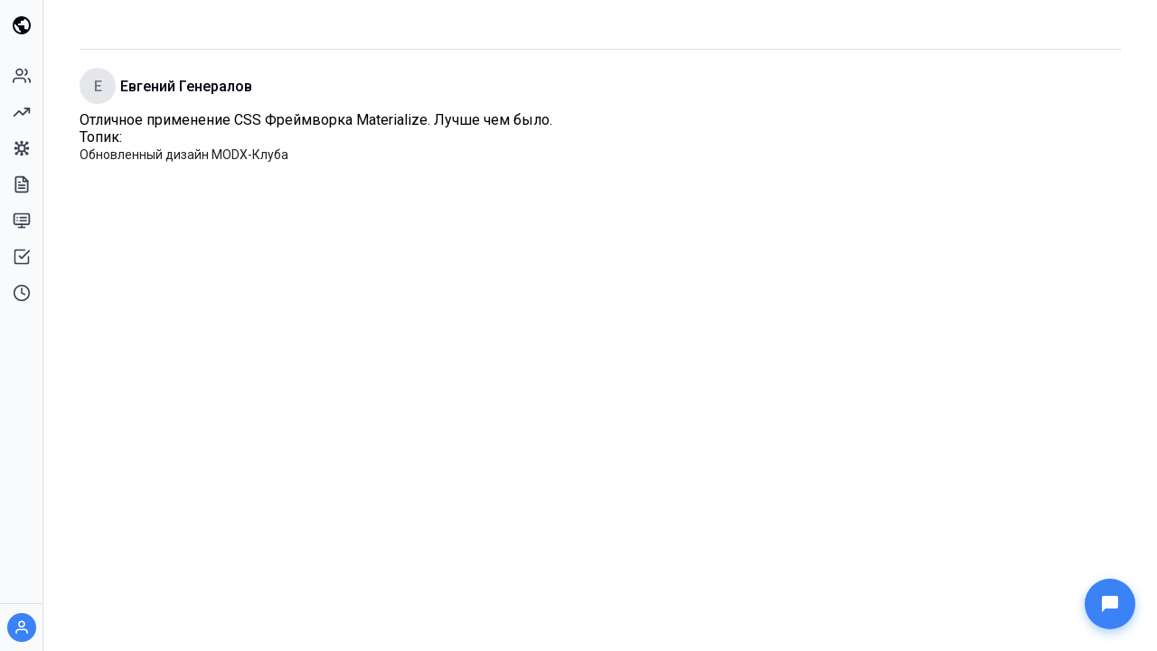

--- FILE ---
content_type: text/html; charset=utf-8
request_url: https://freecode.academy/comments/comment-9249.html
body_size: 8865
content:
<!DOCTYPE html><html lang="en"><head><meta charSet="utf-8"/><meta name="viewport" content="width=device-width, initial-scale=1, shrink-to-fit=no"/><title>Отличное применение CSS Фреймворка Materialize. Лу</title><meta name="robots" content="index,follow"/><meta name="googlebot" content="index,follow"/><meta name="description" content="Comment on &quot;Обновленный дизайн MODX-Клуба&quot; — join the discussion."/><meta property="og:title" content="Отличное применение CSS Фреймворка Materialize. Лу"/><meta property="og:description" content="Comment on &quot;Обновленный дизайн MODX-Клуба&quot; — join the discussion."/><meta name="next-head-count" content="8"/><meta charSet="utf-8"/><meta name="theme-color" content="#000000"/><base href="/"/><link rel="icon" href="/favicon.ico"/><link rel="manifest" href="/pwa/manifest.json"/><script type="text/javascript">(function (d, w, c) {
                (w[c] = w[c] || []).push(function () {
                  try {
                    w.yaCounter53203621 = new Ya.Metrika({
                      id: 53203621,
                      clickmap: false,
                      trackLinks: false,
                      accurateTrackBounce: false
                    });
                  } catch (e) { }
                });
  
                    var n = d.getElementsByTagName("script")[0],
                        s = d.createElement("script"),
                        f = function () {n.parentNode.insertBefore(s, n); };
                    s.type = "text/javascript";
                    s.async = false;
                    s.src = "https://mc.yandex.ru/metrika/watch.js";
  
                    if (w.opera == "[object Opera]") {
                d.addEventListener("DOMContentLoaded", f, false);
                    } else {f(); }
                })(document, window, "yandex_metrika_callbacks");</script><link rel="preconnect" href="https://fonts.gstatic.com" crossorigin /><noscript data-n-css=""></noscript><script defer="" nomodule="" src="/_next/static/chunks/polyfills-42372ed130431b0a.js"></script><script src="/_next/static/chunks/webpack-ed0ecc0164fd90cf.js" defer=""></script><script src="/_next/static/chunks/framework-a5203d7acf87d4a7.js" defer=""></script><script src="/_next/static/chunks/main-7ff7bdacf452bdf5.js" defer=""></script><script src="/_next/static/chunks/pages/_app-23d14da402687195.js" defer=""></script><script src="/_next/static/chunks/6502-40d7219817f1e322.js" defer=""></script><script src="/_next/static/chunks/7533-236e428206db9ca9.js" defer=""></script><script src="/_next/static/chunks/3517-5ecf176006fddf4c.js" defer=""></script><script src="/_next/static/chunks/435-4d6034fa9217aeae.js" defer=""></script><script src="/_next/static/chunks/pages/%5B...path%5D-e4dc880db3a3778b.js" defer=""></script><script src="/_next/static/z3q_Zx6uWFdjZS8M2CeH2/_buildManifest.js" defer=""></script><script src="/_next/static/z3q_Zx6uWFdjZS8M2CeH2/_ssgManifest.js" defer=""></script><style data-styled="" data-styled-version="6.1.19">.MxePF{display:flex;align-items:center;justify-content:center;width:40px;height:40px;border-radius:50%;background:#e5e7eb;color:#6b7280;font-size:16px;font-weight:500;text-transform:uppercase;overflow:hidden;flex-shrink:0;cursor:default;}/*!sc*/
.MxePF img{width:100%;height:100%;object-fit:cover;}/*!sc*/
data-styled.g1[id="styles__AvatarStyled-sc-d9c48aad-0"]{content:"MxePF,"}/*!sc*/
.jWgoXI{display:inline-flex;align-items:center;text-decoration:none;max-width:100%;min-width:0;gap:5px;}/*!sc*/
data-styled.g3[id="styles__UserLinkContainer-sc-e7dde911-0"]{content:"jWgoXI,"}/*!sc*/
.leWMRM{display:inline-flex;text-decoration:none;flex-shrink:0;}/*!sc*/
data-styled.g4[id="styles__AvatarLink-sc-e7dde911-1"]{content:"leWMRM,"}/*!sc*/
.jCJkfK{text-align:left;flex:1;min-width:0;overflow:hidden;}/*!sc*/
data-styled.g5[id="styles__NameContainer-sc-e7dde911-2"]{content:"jCJkfK,"}/*!sc*/
.gUvXHb{display:block;margin-left:5px;text-decoration:none;color:#030213;white-space:nowrap;overflow:hidden;text-overflow:ellipsis;}/*!sc*/
.gUvXHb:hover{text-decoration:underline;}/*!sc*/
data-styled.g6[id="styles__NameLink-sc-e7dde911-3"]{content:"gUvXHb,"}/*!sc*/
*{box-sizing:border-box;margin:0;padding:0;margin-top:0;margin-bottom:0;}/*!sc*/
*:focus{outline:none;}/*!sc*/
html,body{height:100%;padding:0;margin:0;}/*!sc*/
body{font-family:Roboto,sans-serif,Tahoma,Helvetica;font-size:16px;height:auto;min-height:100%;display:flex;flex-direction:column;}/*!sc*/
#__next{display:contents;}/*!sc*/
.DraftEditor-root pre{white-space:pre-wrap;}/*!sc*/
h1{font-size:2rem;font-weight:700;line-height:1.2;margin:1rem 0;}/*!sc*/
h2{font-size:1.5rem;font-weight:600;line-height:1.3;margin:0.9rem 0;}/*!sc*/
h3{font-size:1.25rem;font-weight:600;line-height:1.4;margin:0.8rem 0;}/*!sc*/
h4{font-size:1rem;font-weight:600;line-height:1.4;}/*!sc*/
a{color:#335295;text-decoration:none;cursor:pointer;font-weight:500;}/*!sc*/
a:hover{text-decoration:underline;}/*!sc*/
button{font-family:inherit;font-size:inherit;cursor:pointer;border:none;background:none;padding:0;}/*!sc*/
button:disabled{cursor:not-allowed;opacity:0.6;}/*!sc*/
input,textarea,select{font-family:inherit;font-size:inherit;}/*!sc*/
hr{margin:0.5rem 0;}/*!sc*/
p{margin:0.5rem 0;}/*!sc*/
p:last-child{margin-bottom:0;}/*!sc*/
ul,ol{margin:0 0.5rem;padding-left:2rem;}/*!sc*/
ul:last-child,ol:last-child{margin-bottom:0;}/*!sc*/
li{margin-bottom:0.5rem;}/*!sc*/
li:last-child{margin-bottom:0;}/*!sc*/
blockquote{margin:0 0.5rem;padding-left:1rem;border-left:3px solid #ccc;}/*!sc*/
blockquote:last-child{margin-bottom:0;}/*!sc*/
pre,code{white-space:pre-line!important;}/*!sc*/
pre{margin:0 0.5rem;padding:1rem;background:#f5f5f5;border-radius:4px;overflow-x:auto;}/*!sc*/
pre:last-child{margin-bottom:0;}/*!sc*/
code{padding:0.2rem 0.4rem;background:#f5f5f5;border-radius:3px;font-size:0.9em;}/*!sc*/
pre code{padding:0;background:none;}/*!sc*/
.flex{display:flex;}/*!sc*/
.flex.align-items-center{align-items:center;}/*!sc*/
.flex-1{flex:1;}/*!sc*/
data-styled.g12[id="sc-global-NZukZ1"]{content:"sc-global-NZukZ1,"}/*!sc*/
.xzYEh{display:flex;min-height:100vh;background:#ffffff;}/*!sc*/
data-styled.g20[id="styles__LayoutStyled-sc-1cc21771-0"]{content:"xzYEh,"}/*!sc*/
.eETPVj{flex:1;display:flex;flex-direction:column;min-height:100vh;margin-left:48px;transition:margin-left 0.2s ease-in-out;}/*!sc*/
@media (max-width:992px){.eETPVj{margin-left:0;}}/*!sc*/
data-styled.g21[id="styles__LayoutMain-sc-1cc21771-1"]{content:"eETPVj,"}/*!sc*/
.iJewsL{display:none;align-items:center;padding:12px 16px;position:sticky;top:0;background:rgba(255,255,255,0.9);backdrop-filter:blur(10px);z-index:100;gap:12px;}/*!sc*/
@media (max-width:992px){.iJewsL{display:flex;}}/*!sc*/
data-styled.g22[id="styles__LayoutTopBar-sc-1cc21771-2"]{content:"iJewsL,"}/*!sc*/
.bQWVrO{width:36px;height:36px;display:flex;align-items:center;justify-content:center;border-radius:8px;color:#4b5563;transition:background 0.15s,color 0.15s;}/*!sc*/
.bQWVrO:hover{background:#f3f4f6;color:#030213;}/*!sc*/
.bQWVrO svg{width:20px;height:20px;}/*!sc*/
data-styled.g23[id="styles__MobileMenuButton-sc-1cc21771-3"]{content:"bQWVrO,"}/*!sc*/
.jqEfds{flex:1;display:flex;flex-direction:column;justify-content:flex-start;background:#ffffff;}/*!sc*/
.jqEfds .Pagination__PaginationWithStyles-sc-d6b1a809-0{margin:10px auto;}/*!sc*/
data-styled.g25[id="styles__LayoutContentStyled-sc-1cc21771-5"]{content:"jqEfds,"}/*!sc*/
.gfoQJl{width:100%;height:100%;max-width:1200px;margin:0 auto;padding:24px;display:flex;flex-direction:column;flex:1;}/*!sc*/
@media (max-width:992px){.gfoQJl{padding:0 16px;}}/*!sc*/
data-styled.g26[id="styles__LayoutInnerContainer-sc-1cc21771-6"]{content:"gfoQJl,"}/*!sc*/
.gqbduk{position:fixed;top:0;left:0;right:0;bottom:0;background:rgba(0,0,0,0.3);z-index:900;opacity:0;visibility:hidden;transition:opacity 0.2s,visibility 0.2s;}/*!sc*/
@media (min-width:992px){.gqbduk{display:none;}}/*!sc*/
data-styled.g28[id="styles__SidebarOverlay-sc-8bbc977c-0"]{content:"gqbduk,"}/*!sc*/
.frqrAe{position:fixed;top:0;left:0;bottom:0;width:48px;background:#f9fafb;border-right:1px solid rgba(0, 0, 0, 0.1);z-index:1000;display:flex;flex-direction:column;transition:width 0.2s ease-in-out;overflow:hidden;}/*!sc*/
@media (max-width:992px){.frqrAe{width:0;}}/*!sc*/
data-styled.g29[id="styles__SidebarContainer-sc-8bbc977c-1"]{content:"frqrAe,"}/*!sc*/
.cjqOkV{display:flex;align-items:center;justify-content:center;padding:12px;min-height:56px;}/*!sc*/
data-styled.g30[id="styles__SidebarHeader-sc-8bbc977c-2"]{content:"cjqOkV,"}/*!sc*/
.lhhfwZ{width:32px;height:32px;display:flex;align-items:center;justify-content:center;border-radius:8px;color:#030213;transition:background 0.15s;flex-shrink:0;}/*!sc*/
.lhhfwZ:hover{background:#f3f4f6;}/*!sc*/
.lhhfwZ svg{width:24px;height:24px;}/*!sc*/
data-styled.g31[id="styles__SidebarLogoIcon-sc-8bbc977c-3"]{content:"lhhfwZ,"}/*!sc*/
.dXWPLN{flex:1;overflow-y:auto;overflow-x:hidden;padding:8px 0 8px 14px;}/*!sc*/
data-styled.g34[id="styles__SidebarNav-sc-8bbc977c-6"]{content:"dXWPLN,"}/*!sc*/
.dMGSCd a{display:flex;align-items:center;gap:12px;padding:10px 0;justify-content:center;border-radius:8px;color:#374151;text-decoration:none;font-size:0.9375rem;transition:background 0.15s;white-space:nowrap;}/*!sc*/
.dMGSCd a:hover{background:#f3f4f6;text-decoration:none;}/*!sc*/
data-styled.g35[id="styles__SidebarNavItem-sc-8bbc977c-7"]{content:"dMGSCd,"}/*!sc*/
.cxavcV{width:20px;height:20px;display:flex;align-items:center;justify-content:center;flex-shrink:0;}/*!sc*/
.cxavcV svg{width:20px;height:20px;}/*!sc*/
data-styled.g36[id="styles__NavItemIcon-sc-8bbc977c-8"]{content:"cxavcV,"}/*!sc*/
.ikgLEy{opacity:0;transition:opacity 0.15s;overflow:hidden;}/*!sc*/
data-styled.g37[id="styles__NavItemLabel-sc-8bbc977c-9"]{content:"ikgLEy,"}/*!sc*/
.cdGYuE{border-top:1px solid rgba(0, 0, 0, 0.1);padding:10px;}/*!sc*/
data-styled.g38[id="styles__SidebarFooter-sc-8bbc977c-10"]{content:"cdGYuE,"}/*!sc*/
.kbDYcY{display:flex;justify-content:center;align-items:center;width:100%;flex-wrap:nowrap;white-space:nowrap;}/*!sc*/
.kbDYcY >div{flex-wrap:nowrap;}/*!sc*/
data-styled.g39[id="styles__SidebarUserSection-sc-8bbc977c-11"]{content:"kbDYcY,"}/*!sc*/
.eIZdrk{width:32px;height:32px;border-radius:50%;background:#3b82f6;display:flex;align-items:center;justify-content:center;flex-shrink:0;overflow:hidden;}/*!sc*/
.eIZdrk img{width:100%;height:100%;object-fit:cover;}/*!sc*/
.eIZdrk span{color:#fff;font-weight:600;font-size:0.875rem;}/*!sc*/
.eIZdrk svg{width:18px;height:18px;stroke:#fff;}/*!sc*/
data-styled.g40[id="styles__UserAvatar-sc-8bbc977c-12"]{content:"eIZdrk,"}/*!sc*/
.gbBizx{position:fixed;bottom:24px;right:24px;z-index:1000;}/*!sc*/
data-styled.g41[id="styles__ChatWidgetContainer-sc-e2d73f04-0"]{content:"gbBizx,"}/*!sc*/
.kzmtZv{width:56px;height:56px;border-radius:50%;background:#3b82f6;border:none;cursor:pointer;display:flex;align-items:center;justify-content:center;box-shadow:0 4px 12px rgba(59,130,246,0.4);transition:transform 0.2s,box-shadow 0.2s;}/*!sc*/
.kzmtZv:hover{transform:scale(1.05);box-shadow:0 6px 16px rgba(59,130,246,0.5);}/*!sc*/
.kzmtZv svg{width:24px;height:24px;fill:#fff;display:block;}/*!sc*/
data-styled.g59[id="styles__ChatButton-sc-e2d73f04-18"]{content:"kzmtZv,"}/*!sc*/
.eBodQi{margin:30px 0 0;border-top:1px solid #ddd;padding:20px 0;display:flex;flex-direction:column;gap:15px;}/*!sc*/
.eBodQi .addCommentTitle{margin-bottom:15px;}/*!sc*/
data-styled.g98[id="styles__CommentStyled-sc-53b0cee6-0"]{content:"eBodQi,"}/*!sc*/
</style><style id="server-side-jss">.jss12 {
  margin: 0;
  display: block;
}
.jss13 {
  color: rgba(0, 0, 0, 0.54);
  font-size: 7rem;
  font-weight: 300;
  font-family: Roboto, sans-serif,Tahoma, Helvetica;
  line-height: 1.14286em;
  margin-left: -.04em;
  letter-spacing: -.04em;
}
.jss14 {
  color: rgba(0, 0, 0, 0.54);
  font-size: 3.5rem;
  font-weight: 400;
  font-family: Roboto, sans-serif,Tahoma, Helvetica;
  line-height: 1.30357em;
  margin-left: -.02em;
  letter-spacing: -.02em;
}
.jss15 {
  color: rgba(0, 0, 0, 0.54);
  font-size: 2.8125rem;
  font-weight: 400;
  font-family: Roboto, sans-serif,Tahoma, Helvetica;
  line-height: 1.06667em;
  margin-left: -.02em;
}
.jss16 {
  color: #222;
  font-size: 30px;
  font-weight: 400;
  font-family: Roboto, sans-serif,Tahoma, Helvetica;
  line-height: 1.20588em;
}
.jss17 {
  color: rgba(0, 0, 0, 0.87);
  font-size: 1.5rem;
  font-weight: 400;
  font-family: Roboto, sans-serif,Tahoma, Helvetica;
  line-height: 1.35417em;
}
.jss18 {
  color: rgba(0, 0, 0, 0.87);
  font-size: 1.3125rem;
  font-weight: 500;
  font-family: Roboto, sans-serif,Tahoma, Helvetica;
  line-height: 1.16667em;
}
.jss19 {
  color: rgba(0, 0, 0, 0.87);
  font-size: 1rem;
  font-weight: 400;
  font-family: Roboto, sans-serif,Tahoma, Helvetica;
  line-height: 1.5em;
}
.jss20 {
  color: rgba(0, 0, 0, 0.87);
  font-size: 0.875rem;
  font-weight: 500;
  font-family: Roboto, sans-serif,Tahoma, Helvetica;
  line-height: 1.71429em;
}
.jss21 {
  color: rgba(0, 0, 0, 0.87);
  font-size: 0.875rem;
  font-weight: 400;
  font-family: Roboto, sans-serif,Tahoma, Helvetica;
  line-height: 1.46429em;
}
.jss22 {
  color: rgba(0, 0, 0, 0.54);
  font-size: 0.75rem;
  font-weight: 400;
  font-family: Roboto, sans-serif,Tahoma, Helvetica;
  line-height: 1.375em;
}
.jss23 {
  font-size: 0.875rem;
  font-weight: 500;
  font-family: Roboto, sans-serif,Tahoma, Helvetica;
  text-transform: uppercase;
}
.jss24 {
  text-align: left;
}
.jss25 {
  text-align: center;
}
.jss26 {
  text-align: right;
}
.jss27 {
  text-align: justify;
}
.jss28 {
  overflow: hidden;
  white-space: nowrap;
  text-overflow: ellipsis;
}
.jss29 {
  margin-bottom: 0.35em;
}
.jss30 {
  margin-bottom: 16px;
}
.jss31 {
  color: inherit;
}
.jss32 {
  color: #2196f3;
}
.jss33 {
  color: rgb(225, 0, 80);
}
.jss34 {
  color: rgba(0, 0, 0, 0.54);
}
.jss35 {
  color: #f44336;
}
.jss8 {
  top: 0;
  left: 0;
  width: 100%;
  height: 100%;
  display: flex;
  z-index: 1300;
  position: fixed;
}
.jss9 {
  visibility: hidden;
}
.jss1 {
  align-items: center;
  justify-content: center;
}
.jss2 {
  flex: 0 1 auto;
  margin: 32px;
  display: flex;
  position: relative;
  max-height: 90vh;
  overflow-y: auto;
  flex-direction: column;
}
.jss2:focus {
  outline: none;
}
.jss3 {
  max-width: 360px;
}
.jss4 {
  max-width: 600px;
}
.jss5 {
  max-width: 960px;
}
.jss6 {
  width: 100%;
}
.jss7 {
  width: 100%;
  margin: 0;
  height: 100%;
  max-width: 100%;
  max-height: 100%;
  border-radius: 0;
}
.jss11 {
  display: inline-block;
}</style><style data-href="https://fonts.googleapis.com/css?family=Roboto:300,400,500,600,700&subset=latin,cyrillic">@font-face{font-family:'Roboto';font-style:normal;font-weight:300;font-stretch:normal;src:url(https://fonts.gstatic.com/l/font?kit=KFOMCnqEu92Fr1ME7kSn66aGLdTylUAMQXC89YmC2DPNWuaabVmQiAw&skey=a0a0114a1dcab3ac&v=v50) format('woff')}@font-face{font-family:'Roboto';font-style:normal;font-weight:400;font-stretch:normal;src:url(https://fonts.gstatic.com/l/font?kit=KFOMCnqEu92Fr1ME7kSn66aGLdTylUAMQXC89YmC2DPNWubEbVmQiAw&skey=a0a0114a1dcab3ac&v=v50) format('woff')}@font-face{font-family:'Roboto';font-style:normal;font-weight:500;font-stretch:normal;src:url(https://fonts.gstatic.com/l/font?kit=KFOMCnqEu92Fr1ME7kSn66aGLdTylUAMQXC89YmC2DPNWub2bVmQiAw&skey=a0a0114a1dcab3ac&v=v50) format('woff')}@font-face{font-family:'Roboto';font-style:normal;font-weight:600;font-stretch:normal;src:url(https://fonts.gstatic.com/l/font?kit=KFOMCnqEu92Fr1ME7kSn66aGLdTylUAMQXC89YmC2DPNWuYaalmQiAw&skey=a0a0114a1dcab3ac&v=v50) format('woff')}@font-face{font-family:'Roboto';font-style:normal;font-weight:700;font-stretch:normal;src:url(https://fonts.gstatic.com/l/font?kit=KFOMCnqEu92Fr1ME7kSn66aGLdTylUAMQXC89YmC2DPNWuYjalmQiAw&skey=a0a0114a1dcab3ac&v=v50) format('woff')}@font-face{font-family:'Roboto';font-style:normal;font-weight:300;font-stretch:100%;src:url(https://fonts.gstatic.com/s/roboto/v50/KFO7CnqEu92Fr1ME7kSn66aGLdTylUAMa3GUBHMdazTgWw.woff2) format('woff2');unicode-range:U+0460-052F,U+1C80-1C8A,U+20B4,U+2DE0-2DFF,U+A640-A69F,U+FE2E-FE2F}@font-face{font-family:'Roboto';font-style:normal;font-weight:300;font-stretch:100%;src:url(https://fonts.gstatic.com/s/roboto/v50/KFO7CnqEu92Fr1ME7kSn66aGLdTylUAMa3iUBHMdazTgWw.woff2) format('woff2');unicode-range:U+0301,U+0400-045F,U+0490-0491,U+04B0-04B1,U+2116}@font-face{font-family:'Roboto';font-style:normal;font-weight:300;font-stretch:100%;src:url(https://fonts.gstatic.com/s/roboto/v50/KFO7CnqEu92Fr1ME7kSn66aGLdTylUAMa3CUBHMdazTgWw.woff2) format('woff2');unicode-range:U+1F00-1FFF}@font-face{font-family:'Roboto';font-style:normal;font-weight:300;font-stretch:100%;src:url(https://fonts.gstatic.com/s/roboto/v50/KFO7CnqEu92Fr1ME7kSn66aGLdTylUAMa3-UBHMdazTgWw.woff2) format('woff2');unicode-range:U+0370-0377,U+037A-037F,U+0384-038A,U+038C,U+038E-03A1,U+03A3-03FF}@font-face{font-family:'Roboto';font-style:normal;font-weight:300;font-stretch:100%;src:url(https://fonts.gstatic.com/s/roboto/v50/KFO7CnqEu92Fr1ME7kSn66aGLdTylUAMawCUBHMdazTgWw.woff2) format('woff2');unicode-range:U+0302-0303,U+0305,U+0307-0308,U+0310,U+0312,U+0315,U+031A,U+0326-0327,U+032C,U+032F-0330,U+0332-0333,U+0338,U+033A,U+0346,U+034D,U+0391-03A1,U+03A3-03A9,U+03B1-03C9,U+03D1,U+03D5-03D6,U+03F0-03F1,U+03F4-03F5,U+2016-2017,U+2034-2038,U+203C,U+2040,U+2043,U+2047,U+2050,U+2057,U+205F,U+2070-2071,U+2074-208E,U+2090-209C,U+20D0-20DC,U+20E1,U+20E5-20EF,U+2100-2112,U+2114-2115,U+2117-2121,U+2123-214F,U+2190,U+2192,U+2194-21AE,U+21B0-21E5,U+21F1-21F2,U+21F4-2211,U+2213-2214,U+2216-22FF,U+2308-230B,U+2310,U+2319,U+231C-2321,U+2336-237A,U+237C,U+2395,U+239B-23B7,U+23D0,U+23DC-23E1,U+2474-2475,U+25AF,U+25B3,U+25B7,U+25BD,U+25C1,U+25CA,U+25CC,U+25FB,U+266D-266F,U+27C0-27FF,U+2900-2AFF,U+2B0E-2B11,U+2B30-2B4C,U+2BFE,U+3030,U+FF5B,U+FF5D,U+1D400-1D7FF,U+1EE00-1EEFF}@font-face{font-family:'Roboto';font-style:normal;font-weight:300;font-stretch:100%;src:url(https://fonts.gstatic.com/s/roboto/v50/KFO7CnqEu92Fr1ME7kSn66aGLdTylUAMaxKUBHMdazTgWw.woff2) format('woff2');unicode-range:U+0001-000C,U+000E-001F,U+007F-009F,U+20DD-20E0,U+20E2-20E4,U+2150-218F,U+2190,U+2192,U+2194-2199,U+21AF,U+21E6-21F0,U+21F3,U+2218-2219,U+2299,U+22C4-22C6,U+2300-243F,U+2440-244A,U+2460-24FF,U+25A0-27BF,U+2800-28FF,U+2921-2922,U+2981,U+29BF,U+29EB,U+2B00-2BFF,U+4DC0-4DFF,U+FFF9-FFFB,U+10140-1018E,U+10190-1019C,U+101A0,U+101D0-101FD,U+102E0-102FB,U+10E60-10E7E,U+1D2C0-1D2D3,U+1D2E0-1D37F,U+1F000-1F0FF,U+1F100-1F1AD,U+1F1E6-1F1FF,U+1F30D-1F30F,U+1F315,U+1F31C,U+1F31E,U+1F320-1F32C,U+1F336,U+1F378,U+1F37D,U+1F382,U+1F393-1F39F,U+1F3A7-1F3A8,U+1F3AC-1F3AF,U+1F3C2,U+1F3C4-1F3C6,U+1F3CA-1F3CE,U+1F3D4-1F3E0,U+1F3ED,U+1F3F1-1F3F3,U+1F3F5-1F3F7,U+1F408,U+1F415,U+1F41F,U+1F426,U+1F43F,U+1F441-1F442,U+1F444,U+1F446-1F449,U+1F44C-1F44E,U+1F453,U+1F46A,U+1F47D,U+1F4A3,U+1F4B0,U+1F4B3,U+1F4B9,U+1F4BB,U+1F4BF,U+1F4C8-1F4CB,U+1F4D6,U+1F4DA,U+1F4DF,U+1F4E3-1F4E6,U+1F4EA-1F4ED,U+1F4F7,U+1F4F9-1F4FB,U+1F4FD-1F4FE,U+1F503,U+1F507-1F50B,U+1F50D,U+1F512-1F513,U+1F53E-1F54A,U+1F54F-1F5FA,U+1F610,U+1F650-1F67F,U+1F687,U+1F68D,U+1F691,U+1F694,U+1F698,U+1F6AD,U+1F6B2,U+1F6B9-1F6BA,U+1F6BC,U+1F6C6-1F6CF,U+1F6D3-1F6D7,U+1F6E0-1F6EA,U+1F6F0-1F6F3,U+1F6F7-1F6FC,U+1F700-1F7FF,U+1F800-1F80B,U+1F810-1F847,U+1F850-1F859,U+1F860-1F887,U+1F890-1F8AD,U+1F8B0-1F8BB,U+1F8C0-1F8C1,U+1F900-1F90B,U+1F93B,U+1F946,U+1F984,U+1F996,U+1F9E9,U+1FA00-1FA6F,U+1FA70-1FA7C,U+1FA80-1FA89,U+1FA8F-1FAC6,U+1FACE-1FADC,U+1FADF-1FAE9,U+1FAF0-1FAF8,U+1FB00-1FBFF}@font-face{font-family:'Roboto';font-style:normal;font-weight:300;font-stretch:100%;src:url(https://fonts.gstatic.com/s/roboto/v50/KFO7CnqEu92Fr1ME7kSn66aGLdTylUAMa3OUBHMdazTgWw.woff2) format('woff2');unicode-range:U+0102-0103,U+0110-0111,U+0128-0129,U+0168-0169,U+01A0-01A1,U+01AF-01B0,U+0300-0301,U+0303-0304,U+0308-0309,U+0323,U+0329,U+1EA0-1EF9,U+20AB}@font-face{font-family:'Roboto';font-style:normal;font-weight:300;font-stretch:100%;src:url(https://fonts.gstatic.com/s/roboto/v50/KFO7CnqEu92Fr1ME7kSn66aGLdTylUAMa3KUBHMdazTgWw.woff2) format('woff2');unicode-range:U+0100-02BA,U+02BD-02C5,U+02C7-02CC,U+02CE-02D7,U+02DD-02FF,U+0304,U+0308,U+0329,U+1D00-1DBF,U+1E00-1E9F,U+1EF2-1EFF,U+2020,U+20A0-20AB,U+20AD-20C0,U+2113,U+2C60-2C7F,U+A720-A7FF}@font-face{font-family:'Roboto';font-style:normal;font-weight:300;font-stretch:100%;src:url(https://fonts.gstatic.com/s/roboto/v50/KFO7CnqEu92Fr1ME7kSn66aGLdTylUAMa3yUBHMdazQ.woff2) format('woff2');unicode-range:U+0000-00FF,U+0131,U+0152-0153,U+02BB-02BC,U+02C6,U+02DA,U+02DC,U+0304,U+0308,U+0329,U+2000-206F,U+20AC,U+2122,U+2191,U+2193,U+2212,U+2215,U+FEFF,U+FFFD}@font-face{font-family:'Roboto';font-style:normal;font-weight:400;font-stretch:100%;src:url(https://fonts.gstatic.com/s/roboto/v50/KFO7CnqEu92Fr1ME7kSn66aGLdTylUAMa3GUBHMdazTgWw.woff2) format('woff2');unicode-range:U+0460-052F,U+1C80-1C8A,U+20B4,U+2DE0-2DFF,U+A640-A69F,U+FE2E-FE2F}@font-face{font-family:'Roboto';font-style:normal;font-weight:400;font-stretch:100%;src:url(https://fonts.gstatic.com/s/roboto/v50/KFO7CnqEu92Fr1ME7kSn66aGLdTylUAMa3iUBHMdazTgWw.woff2) format('woff2');unicode-range:U+0301,U+0400-045F,U+0490-0491,U+04B0-04B1,U+2116}@font-face{font-family:'Roboto';font-style:normal;font-weight:400;font-stretch:100%;src:url(https://fonts.gstatic.com/s/roboto/v50/KFO7CnqEu92Fr1ME7kSn66aGLdTylUAMa3CUBHMdazTgWw.woff2) format('woff2');unicode-range:U+1F00-1FFF}@font-face{font-family:'Roboto';font-style:normal;font-weight:400;font-stretch:100%;src:url(https://fonts.gstatic.com/s/roboto/v50/KFO7CnqEu92Fr1ME7kSn66aGLdTylUAMa3-UBHMdazTgWw.woff2) format('woff2');unicode-range:U+0370-0377,U+037A-037F,U+0384-038A,U+038C,U+038E-03A1,U+03A3-03FF}@font-face{font-family:'Roboto';font-style:normal;font-weight:400;font-stretch:100%;src:url(https://fonts.gstatic.com/s/roboto/v50/KFO7CnqEu92Fr1ME7kSn66aGLdTylUAMawCUBHMdazTgWw.woff2) format('woff2');unicode-range:U+0302-0303,U+0305,U+0307-0308,U+0310,U+0312,U+0315,U+031A,U+0326-0327,U+032C,U+032F-0330,U+0332-0333,U+0338,U+033A,U+0346,U+034D,U+0391-03A1,U+03A3-03A9,U+03B1-03C9,U+03D1,U+03D5-03D6,U+03F0-03F1,U+03F4-03F5,U+2016-2017,U+2034-2038,U+203C,U+2040,U+2043,U+2047,U+2050,U+2057,U+205F,U+2070-2071,U+2074-208E,U+2090-209C,U+20D0-20DC,U+20E1,U+20E5-20EF,U+2100-2112,U+2114-2115,U+2117-2121,U+2123-214F,U+2190,U+2192,U+2194-21AE,U+21B0-21E5,U+21F1-21F2,U+21F4-2211,U+2213-2214,U+2216-22FF,U+2308-230B,U+2310,U+2319,U+231C-2321,U+2336-237A,U+237C,U+2395,U+239B-23B7,U+23D0,U+23DC-23E1,U+2474-2475,U+25AF,U+25B3,U+25B7,U+25BD,U+25C1,U+25CA,U+25CC,U+25FB,U+266D-266F,U+27C0-27FF,U+2900-2AFF,U+2B0E-2B11,U+2B30-2B4C,U+2BFE,U+3030,U+FF5B,U+FF5D,U+1D400-1D7FF,U+1EE00-1EEFF}@font-face{font-family:'Roboto';font-style:normal;font-weight:400;font-stretch:100%;src:url(https://fonts.gstatic.com/s/roboto/v50/KFO7CnqEu92Fr1ME7kSn66aGLdTylUAMaxKUBHMdazTgWw.woff2) format('woff2');unicode-range:U+0001-000C,U+000E-001F,U+007F-009F,U+20DD-20E0,U+20E2-20E4,U+2150-218F,U+2190,U+2192,U+2194-2199,U+21AF,U+21E6-21F0,U+21F3,U+2218-2219,U+2299,U+22C4-22C6,U+2300-243F,U+2440-244A,U+2460-24FF,U+25A0-27BF,U+2800-28FF,U+2921-2922,U+2981,U+29BF,U+29EB,U+2B00-2BFF,U+4DC0-4DFF,U+FFF9-FFFB,U+10140-1018E,U+10190-1019C,U+101A0,U+101D0-101FD,U+102E0-102FB,U+10E60-10E7E,U+1D2C0-1D2D3,U+1D2E0-1D37F,U+1F000-1F0FF,U+1F100-1F1AD,U+1F1E6-1F1FF,U+1F30D-1F30F,U+1F315,U+1F31C,U+1F31E,U+1F320-1F32C,U+1F336,U+1F378,U+1F37D,U+1F382,U+1F393-1F39F,U+1F3A7-1F3A8,U+1F3AC-1F3AF,U+1F3C2,U+1F3C4-1F3C6,U+1F3CA-1F3CE,U+1F3D4-1F3E0,U+1F3ED,U+1F3F1-1F3F3,U+1F3F5-1F3F7,U+1F408,U+1F415,U+1F41F,U+1F426,U+1F43F,U+1F441-1F442,U+1F444,U+1F446-1F449,U+1F44C-1F44E,U+1F453,U+1F46A,U+1F47D,U+1F4A3,U+1F4B0,U+1F4B3,U+1F4B9,U+1F4BB,U+1F4BF,U+1F4C8-1F4CB,U+1F4D6,U+1F4DA,U+1F4DF,U+1F4E3-1F4E6,U+1F4EA-1F4ED,U+1F4F7,U+1F4F9-1F4FB,U+1F4FD-1F4FE,U+1F503,U+1F507-1F50B,U+1F50D,U+1F512-1F513,U+1F53E-1F54A,U+1F54F-1F5FA,U+1F610,U+1F650-1F67F,U+1F687,U+1F68D,U+1F691,U+1F694,U+1F698,U+1F6AD,U+1F6B2,U+1F6B9-1F6BA,U+1F6BC,U+1F6C6-1F6CF,U+1F6D3-1F6D7,U+1F6E0-1F6EA,U+1F6F0-1F6F3,U+1F6F7-1F6FC,U+1F700-1F7FF,U+1F800-1F80B,U+1F810-1F847,U+1F850-1F859,U+1F860-1F887,U+1F890-1F8AD,U+1F8B0-1F8BB,U+1F8C0-1F8C1,U+1F900-1F90B,U+1F93B,U+1F946,U+1F984,U+1F996,U+1F9E9,U+1FA00-1FA6F,U+1FA70-1FA7C,U+1FA80-1FA89,U+1FA8F-1FAC6,U+1FACE-1FADC,U+1FADF-1FAE9,U+1FAF0-1FAF8,U+1FB00-1FBFF}@font-face{font-family:'Roboto';font-style:normal;font-weight:400;font-stretch:100%;src:url(https://fonts.gstatic.com/s/roboto/v50/KFO7CnqEu92Fr1ME7kSn66aGLdTylUAMa3OUBHMdazTgWw.woff2) format('woff2');unicode-range:U+0102-0103,U+0110-0111,U+0128-0129,U+0168-0169,U+01A0-01A1,U+01AF-01B0,U+0300-0301,U+0303-0304,U+0308-0309,U+0323,U+0329,U+1EA0-1EF9,U+20AB}@font-face{font-family:'Roboto';font-style:normal;font-weight:400;font-stretch:100%;src:url(https://fonts.gstatic.com/s/roboto/v50/KFO7CnqEu92Fr1ME7kSn66aGLdTylUAMa3KUBHMdazTgWw.woff2) format('woff2');unicode-range:U+0100-02BA,U+02BD-02C5,U+02C7-02CC,U+02CE-02D7,U+02DD-02FF,U+0304,U+0308,U+0329,U+1D00-1DBF,U+1E00-1E9F,U+1EF2-1EFF,U+2020,U+20A0-20AB,U+20AD-20C0,U+2113,U+2C60-2C7F,U+A720-A7FF}@font-face{font-family:'Roboto';font-style:normal;font-weight:400;font-stretch:100%;src:url(https://fonts.gstatic.com/s/roboto/v50/KFO7CnqEu92Fr1ME7kSn66aGLdTylUAMa3yUBHMdazQ.woff2) format('woff2');unicode-range:U+0000-00FF,U+0131,U+0152-0153,U+02BB-02BC,U+02C6,U+02DA,U+02DC,U+0304,U+0308,U+0329,U+2000-206F,U+20AC,U+2122,U+2191,U+2193,U+2212,U+2215,U+FEFF,U+FFFD}@font-face{font-family:'Roboto';font-style:normal;font-weight:500;font-stretch:100%;src:url(https://fonts.gstatic.com/s/roboto/v50/KFO7CnqEu92Fr1ME7kSn66aGLdTylUAMa3GUBHMdazTgWw.woff2) format('woff2');unicode-range:U+0460-052F,U+1C80-1C8A,U+20B4,U+2DE0-2DFF,U+A640-A69F,U+FE2E-FE2F}@font-face{font-family:'Roboto';font-style:normal;font-weight:500;font-stretch:100%;src:url(https://fonts.gstatic.com/s/roboto/v50/KFO7CnqEu92Fr1ME7kSn66aGLdTylUAMa3iUBHMdazTgWw.woff2) format('woff2');unicode-range:U+0301,U+0400-045F,U+0490-0491,U+04B0-04B1,U+2116}@font-face{font-family:'Roboto';font-style:normal;font-weight:500;font-stretch:100%;src:url(https://fonts.gstatic.com/s/roboto/v50/KFO7CnqEu92Fr1ME7kSn66aGLdTylUAMa3CUBHMdazTgWw.woff2) format('woff2');unicode-range:U+1F00-1FFF}@font-face{font-family:'Roboto';font-style:normal;font-weight:500;font-stretch:100%;src:url(https://fonts.gstatic.com/s/roboto/v50/KFO7CnqEu92Fr1ME7kSn66aGLdTylUAMa3-UBHMdazTgWw.woff2) format('woff2');unicode-range:U+0370-0377,U+037A-037F,U+0384-038A,U+038C,U+038E-03A1,U+03A3-03FF}@font-face{font-family:'Roboto';font-style:normal;font-weight:500;font-stretch:100%;src:url(https://fonts.gstatic.com/s/roboto/v50/KFO7CnqEu92Fr1ME7kSn66aGLdTylUAMawCUBHMdazTgWw.woff2) format('woff2');unicode-range:U+0302-0303,U+0305,U+0307-0308,U+0310,U+0312,U+0315,U+031A,U+0326-0327,U+032C,U+032F-0330,U+0332-0333,U+0338,U+033A,U+0346,U+034D,U+0391-03A1,U+03A3-03A9,U+03B1-03C9,U+03D1,U+03D5-03D6,U+03F0-03F1,U+03F4-03F5,U+2016-2017,U+2034-2038,U+203C,U+2040,U+2043,U+2047,U+2050,U+2057,U+205F,U+2070-2071,U+2074-208E,U+2090-209C,U+20D0-20DC,U+20E1,U+20E5-20EF,U+2100-2112,U+2114-2115,U+2117-2121,U+2123-214F,U+2190,U+2192,U+2194-21AE,U+21B0-21E5,U+21F1-21F2,U+21F4-2211,U+2213-2214,U+2216-22FF,U+2308-230B,U+2310,U+2319,U+231C-2321,U+2336-237A,U+237C,U+2395,U+239B-23B7,U+23D0,U+23DC-23E1,U+2474-2475,U+25AF,U+25B3,U+25B7,U+25BD,U+25C1,U+25CA,U+25CC,U+25FB,U+266D-266F,U+27C0-27FF,U+2900-2AFF,U+2B0E-2B11,U+2B30-2B4C,U+2BFE,U+3030,U+FF5B,U+FF5D,U+1D400-1D7FF,U+1EE00-1EEFF}@font-face{font-family:'Roboto';font-style:normal;font-weight:500;font-stretch:100%;src:url(https://fonts.gstatic.com/s/roboto/v50/KFO7CnqEu92Fr1ME7kSn66aGLdTylUAMaxKUBHMdazTgWw.woff2) format('woff2');unicode-range:U+0001-000C,U+000E-001F,U+007F-009F,U+20DD-20E0,U+20E2-20E4,U+2150-218F,U+2190,U+2192,U+2194-2199,U+21AF,U+21E6-21F0,U+21F3,U+2218-2219,U+2299,U+22C4-22C6,U+2300-243F,U+2440-244A,U+2460-24FF,U+25A0-27BF,U+2800-28FF,U+2921-2922,U+2981,U+29BF,U+29EB,U+2B00-2BFF,U+4DC0-4DFF,U+FFF9-FFFB,U+10140-1018E,U+10190-1019C,U+101A0,U+101D0-101FD,U+102E0-102FB,U+10E60-10E7E,U+1D2C0-1D2D3,U+1D2E0-1D37F,U+1F000-1F0FF,U+1F100-1F1AD,U+1F1E6-1F1FF,U+1F30D-1F30F,U+1F315,U+1F31C,U+1F31E,U+1F320-1F32C,U+1F336,U+1F378,U+1F37D,U+1F382,U+1F393-1F39F,U+1F3A7-1F3A8,U+1F3AC-1F3AF,U+1F3C2,U+1F3C4-1F3C6,U+1F3CA-1F3CE,U+1F3D4-1F3E0,U+1F3ED,U+1F3F1-1F3F3,U+1F3F5-1F3F7,U+1F408,U+1F415,U+1F41F,U+1F426,U+1F43F,U+1F441-1F442,U+1F444,U+1F446-1F449,U+1F44C-1F44E,U+1F453,U+1F46A,U+1F47D,U+1F4A3,U+1F4B0,U+1F4B3,U+1F4B9,U+1F4BB,U+1F4BF,U+1F4C8-1F4CB,U+1F4D6,U+1F4DA,U+1F4DF,U+1F4E3-1F4E6,U+1F4EA-1F4ED,U+1F4F7,U+1F4F9-1F4FB,U+1F4FD-1F4FE,U+1F503,U+1F507-1F50B,U+1F50D,U+1F512-1F513,U+1F53E-1F54A,U+1F54F-1F5FA,U+1F610,U+1F650-1F67F,U+1F687,U+1F68D,U+1F691,U+1F694,U+1F698,U+1F6AD,U+1F6B2,U+1F6B9-1F6BA,U+1F6BC,U+1F6C6-1F6CF,U+1F6D3-1F6D7,U+1F6E0-1F6EA,U+1F6F0-1F6F3,U+1F6F7-1F6FC,U+1F700-1F7FF,U+1F800-1F80B,U+1F810-1F847,U+1F850-1F859,U+1F860-1F887,U+1F890-1F8AD,U+1F8B0-1F8BB,U+1F8C0-1F8C1,U+1F900-1F90B,U+1F93B,U+1F946,U+1F984,U+1F996,U+1F9E9,U+1FA00-1FA6F,U+1FA70-1FA7C,U+1FA80-1FA89,U+1FA8F-1FAC6,U+1FACE-1FADC,U+1FADF-1FAE9,U+1FAF0-1FAF8,U+1FB00-1FBFF}@font-face{font-family:'Roboto';font-style:normal;font-weight:500;font-stretch:100%;src:url(https://fonts.gstatic.com/s/roboto/v50/KFO7CnqEu92Fr1ME7kSn66aGLdTylUAMa3OUBHMdazTgWw.woff2) format('woff2');unicode-range:U+0102-0103,U+0110-0111,U+0128-0129,U+0168-0169,U+01A0-01A1,U+01AF-01B0,U+0300-0301,U+0303-0304,U+0308-0309,U+0323,U+0329,U+1EA0-1EF9,U+20AB}@font-face{font-family:'Roboto';font-style:normal;font-weight:500;font-stretch:100%;src:url(https://fonts.gstatic.com/s/roboto/v50/KFO7CnqEu92Fr1ME7kSn66aGLdTylUAMa3KUBHMdazTgWw.woff2) format('woff2');unicode-range:U+0100-02BA,U+02BD-02C5,U+02C7-02CC,U+02CE-02D7,U+02DD-02FF,U+0304,U+0308,U+0329,U+1D00-1DBF,U+1E00-1E9F,U+1EF2-1EFF,U+2020,U+20A0-20AB,U+20AD-20C0,U+2113,U+2C60-2C7F,U+A720-A7FF}@font-face{font-family:'Roboto';font-style:normal;font-weight:500;font-stretch:100%;src:url(https://fonts.gstatic.com/s/roboto/v50/KFO7CnqEu92Fr1ME7kSn66aGLdTylUAMa3yUBHMdazQ.woff2) format('woff2');unicode-range:U+0000-00FF,U+0131,U+0152-0153,U+02BB-02BC,U+02C6,U+02DA,U+02DC,U+0304,U+0308,U+0329,U+2000-206F,U+20AC,U+2122,U+2191,U+2193,U+2212,U+2215,U+FEFF,U+FFFD}@font-face{font-family:'Roboto';font-style:normal;font-weight:600;font-stretch:100%;src:url(https://fonts.gstatic.com/s/roboto/v50/KFO7CnqEu92Fr1ME7kSn66aGLdTylUAMa3GUBHMdazTgWw.woff2) format('woff2');unicode-range:U+0460-052F,U+1C80-1C8A,U+20B4,U+2DE0-2DFF,U+A640-A69F,U+FE2E-FE2F}@font-face{font-family:'Roboto';font-style:normal;font-weight:600;font-stretch:100%;src:url(https://fonts.gstatic.com/s/roboto/v50/KFO7CnqEu92Fr1ME7kSn66aGLdTylUAMa3iUBHMdazTgWw.woff2) format('woff2');unicode-range:U+0301,U+0400-045F,U+0490-0491,U+04B0-04B1,U+2116}@font-face{font-family:'Roboto';font-style:normal;font-weight:600;font-stretch:100%;src:url(https://fonts.gstatic.com/s/roboto/v50/KFO7CnqEu92Fr1ME7kSn66aGLdTylUAMa3CUBHMdazTgWw.woff2) format('woff2');unicode-range:U+1F00-1FFF}@font-face{font-family:'Roboto';font-style:normal;font-weight:600;font-stretch:100%;src:url(https://fonts.gstatic.com/s/roboto/v50/KFO7CnqEu92Fr1ME7kSn66aGLdTylUAMa3-UBHMdazTgWw.woff2) format('woff2');unicode-range:U+0370-0377,U+037A-037F,U+0384-038A,U+038C,U+038E-03A1,U+03A3-03FF}@font-face{font-family:'Roboto';font-style:normal;font-weight:600;font-stretch:100%;src:url(https://fonts.gstatic.com/s/roboto/v50/KFO7CnqEu92Fr1ME7kSn66aGLdTylUAMawCUBHMdazTgWw.woff2) format('woff2');unicode-range:U+0302-0303,U+0305,U+0307-0308,U+0310,U+0312,U+0315,U+031A,U+0326-0327,U+032C,U+032F-0330,U+0332-0333,U+0338,U+033A,U+0346,U+034D,U+0391-03A1,U+03A3-03A9,U+03B1-03C9,U+03D1,U+03D5-03D6,U+03F0-03F1,U+03F4-03F5,U+2016-2017,U+2034-2038,U+203C,U+2040,U+2043,U+2047,U+2050,U+2057,U+205F,U+2070-2071,U+2074-208E,U+2090-209C,U+20D0-20DC,U+20E1,U+20E5-20EF,U+2100-2112,U+2114-2115,U+2117-2121,U+2123-214F,U+2190,U+2192,U+2194-21AE,U+21B0-21E5,U+21F1-21F2,U+21F4-2211,U+2213-2214,U+2216-22FF,U+2308-230B,U+2310,U+2319,U+231C-2321,U+2336-237A,U+237C,U+2395,U+239B-23B7,U+23D0,U+23DC-23E1,U+2474-2475,U+25AF,U+25B3,U+25B7,U+25BD,U+25C1,U+25CA,U+25CC,U+25FB,U+266D-266F,U+27C0-27FF,U+2900-2AFF,U+2B0E-2B11,U+2B30-2B4C,U+2BFE,U+3030,U+FF5B,U+FF5D,U+1D400-1D7FF,U+1EE00-1EEFF}@font-face{font-family:'Roboto';font-style:normal;font-weight:600;font-stretch:100%;src:url(https://fonts.gstatic.com/s/roboto/v50/KFO7CnqEu92Fr1ME7kSn66aGLdTylUAMaxKUBHMdazTgWw.woff2) format('woff2');unicode-range:U+0001-000C,U+000E-001F,U+007F-009F,U+20DD-20E0,U+20E2-20E4,U+2150-218F,U+2190,U+2192,U+2194-2199,U+21AF,U+21E6-21F0,U+21F3,U+2218-2219,U+2299,U+22C4-22C6,U+2300-243F,U+2440-244A,U+2460-24FF,U+25A0-27BF,U+2800-28FF,U+2921-2922,U+2981,U+29BF,U+29EB,U+2B00-2BFF,U+4DC0-4DFF,U+FFF9-FFFB,U+10140-1018E,U+10190-1019C,U+101A0,U+101D0-101FD,U+102E0-102FB,U+10E60-10E7E,U+1D2C0-1D2D3,U+1D2E0-1D37F,U+1F000-1F0FF,U+1F100-1F1AD,U+1F1E6-1F1FF,U+1F30D-1F30F,U+1F315,U+1F31C,U+1F31E,U+1F320-1F32C,U+1F336,U+1F378,U+1F37D,U+1F382,U+1F393-1F39F,U+1F3A7-1F3A8,U+1F3AC-1F3AF,U+1F3C2,U+1F3C4-1F3C6,U+1F3CA-1F3CE,U+1F3D4-1F3E0,U+1F3ED,U+1F3F1-1F3F3,U+1F3F5-1F3F7,U+1F408,U+1F415,U+1F41F,U+1F426,U+1F43F,U+1F441-1F442,U+1F444,U+1F446-1F449,U+1F44C-1F44E,U+1F453,U+1F46A,U+1F47D,U+1F4A3,U+1F4B0,U+1F4B3,U+1F4B9,U+1F4BB,U+1F4BF,U+1F4C8-1F4CB,U+1F4D6,U+1F4DA,U+1F4DF,U+1F4E3-1F4E6,U+1F4EA-1F4ED,U+1F4F7,U+1F4F9-1F4FB,U+1F4FD-1F4FE,U+1F503,U+1F507-1F50B,U+1F50D,U+1F512-1F513,U+1F53E-1F54A,U+1F54F-1F5FA,U+1F610,U+1F650-1F67F,U+1F687,U+1F68D,U+1F691,U+1F694,U+1F698,U+1F6AD,U+1F6B2,U+1F6B9-1F6BA,U+1F6BC,U+1F6C6-1F6CF,U+1F6D3-1F6D7,U+1F6E0-1F6EA,U+1F6F0-1F6F3,U+1F6F7-1F6FC,U+1F700-1F7FF,U+1F800-1F80B,U+1F810-1F847,U+1F850-1F859,U+1F860-1F887,U+1F890-1F8AD,U+1F8B0-1F8BB,U+1F8C0-1F8C1,U+1F900-1F90B,U+1F93B,U+1F946,U+1F984,U+1F996,U+1F9E9,U+1FA00-1FA6F,U+1FA70-1FA7C,U+1FA80-1FA89,U+1FA8F-1FAC6,U+1FACE-1FADC,U+1FADF-1FAE9,U+1FAF0-1FAF8,U+1FB00-1FBFF}@font-face{font-family:'Roboto';font-style:normal;font-weight:600;font-stretch:100%;src:url(https://fonts.gstatic.com/s/roboto/v50/KFO7CnqEu92Fr1ME7kSn66aGLdTylUAMa3OUBHMdazTgWw.woff2) format('woff2');unicode-range:U+0102-0103,U+0110-0111,U+0128-0129,U+0168-0169,U+01A0-01A1,U+01AF-01B0,U+0300-0301,U+0303-0304,U+0308-0309,U+0323,U+0329,U+1EA0-1EF9,U+20AB}@font-face{font-family:'Roboto';font-style:normal;font-weight:600;font-stretch:100%;src:url(https://fonts.gstatic.com/s/roboto/v50/KFO7CnqEu92Fr1ME7kSn66aGLdTylUAMa3KUBHMdazTgWw.woff2) format('woff2');unicode-range:U+0100-02BA,U+02BD-02C5,U+02C7-02CC,U+02CE-02D7,U+02DD-02FF,U+0304,U+0308,U+0329,U+1D00-1DBF,U+1E00-1E9F,U+1EF2-1EFF,U+2020,U+20A0-20AB,U+20AD-20C0,U+2113,U+2C60-2C7F,U+A720-A7FF}@font-face{font-family:'Roboto';font-style:normal;font-weight:600;font-stretch:100%;src:url(https://fonts.gstatic.com/s/roboto/v50/KFO7CnqEu92Fr1ME7kSn66aGLdTylUAMa3yUBHMdazQ.woff2) format('woff2');unicode-range:U+0000-00FF,U+0131,U+0152-0153,U+02BB-02BC,U+02C6,U+02DA,U+02DC,U+0304,U+0308,U+0329,U+2000-206F,U+20AC,U+2122,U+2191,U+2193,U+2212,U+2215,U+FEFF,U+FFFD}@font-face{font-family:'Roboto';font-style:normal;font-weight:700;font-stretch:100%;src:url(https://fonts.gstatic.com/s/roboto/v50/KFO7CnqEu92Fr1ME7kSn66aGLdTylUAMa3GUBHMdazTgWw.woff2) format('woff2');unicode-range:U+0460-052F,U+1C80-1C8A,U+20B4,U+2DE0-2DFF,U+A640-A69F,U+FE2E-FE2F}@font-face{font-family:'Roboto';font-style:normal;font-weight:700;font-stretch:100%;src:url(https://fonts.gstatic.com/s/roboto/v50/KFO7CnqEu92Fr1ME7kSn66aGLdTylUAMa3iUBHMdazTgWw.woff2) format('woff2');unicode-range:U+0301,U+0400-045F,U+0490-0491,U+04B0-04B1,U+2116}@font-face{font-family:'Roboto';font-style:normal;font-weight:700;font-stretch:100%;src:url(https://fonts.gstatic.com/s/roboto/v50/KFO7CnqEu92Fr1ME7kSn66aGLdTylUAMa3CUBHMdazTgWw.woff2) format('woff2');unicode-range:U+1F00-1FFF}@font-face{font-family:'Roboto';font-style:normal;font-weight:700;font-stretch:100%;src:url(https://fonts.gstatic.com/s/roboto/v50/KFO7CnqEu92Fr1ME7kSn66aGLdTylUAMa3-UBHMdazTgWw.woff2) format('woff2');unicode-range:U+0370-0377,U+037A-037F,U+0384-038A,U+038C,U+038E-03A1,U+03A3-03FF}@font-face{font-family:'Roboto';font-style:normal;font-weight:700;font-stretch:100%;src:url(https://fonts.gstatic.com/s/roboto/v50/KFO7CnqEu92Fr1ME7kSn66aGLdTylUAMawCUBHMdazTgWw.woff2) format('woff2');unicode-range:U+0302-0303,U+0305,U+0307-0308,U+0310,U+0312,U+0315,U+031A,U+0326-0327,U+032C,U+032F-0330,U+0332-0333,U+0338,U+033A,U+0346,U+034D,U+0391-03A1,U+03A3-03A9,U+03B1-03C9,U+03D1,U+03D5-03D6,U+03F0-03F1,U+03F4-03F5,U+2016-2017,U+2034-2038,U+203C,U+2040,U+2043,U+2047,U+2050,U+2057,U+205F,U+2070-2071,U+2074-208E,U+2090-209C,U+20D0-20DC,U+20E1,U+20E5-20EF,U+2100-2112,U+2114-2115,U+2117-2121,U+2123-214F,U+2190,U+2192,U+2194-21AE,U+21B0-21E5,U+21F1-21F2,U+21F4-2211,U+2213-2214,U+2216-22FF,U+2308-230B,U+2310,U+2319,U+231C-2321,U+2336-237A,U+237C,U+2395,U+239B-23B7,U+23D0,U+23DC-23E1,U+2474-2475,U+25AF,U+25B3,U+25B7,U+25BD,U+25C1,U+25CA,U+25CC,U+25FB,U+266D-266F,U+27C0-27FF,U+2900-2AFF,U+2B0E-2B11,U+2B30-2B4C,U+2BFE,U+3030,U+FF5B,U+FF5D,U+1D400-1D7FF,U+1EE00-1EEFF}@font-face{font-family:'Roboto';font-style:normal;font-weight:700;font-stretch:100%;src:url(https://fonts.gstatic.com/s/roboto/v50/KFO7CnqEu92Fr1ME7kSn66aGLdTylUAMaxKUBHMdazTgWw.woff2) format('woff2');unicode-range:U+0001-000C,U+000E-001F,U+007F-009F,U+20DD-20E0,U+20E2-20E4,U+2150-218F,U+2190,U+2192,U+2194-2199,U+21AF,U+21E6-21F0,U+21F3,U+2218-2219,U+2299,U+22C4-22C6,U+2300-243F,U+2440-244A,U+2460-24FF,U+25A0-27BF,U+2800-28FF,U+2921-2922,U+2981,U+29BF,U+29EB,U+2B00-2BFF,U+4DC0-4DFF,U+FFF9-FFFB,U+10140-1018E,U+10190-1019C,U+101A0,U+101D0-101FD,U+102E0-102FB,U+10E60-10E7E,U+1D2C0-1D2D3,U+1D2E0-1D37F,U+1F000-1F0FF,U+1F100-1F1AD,U+1F1E6-1F1FF,U+1F30D-1F30F,U+1F315,U+1F31C,U+1F31E,U+1F320-1F32C,U+1F336,U+1F378,U+1F37D,U+1F382,U+1F393-1F39F,U+1F3A7-1F3A8,U+1F3AC-1F3AF,U+1F3C2,U+1F3C4-1F3C6,U+1F3CA-1F3CE,U+1F3D4-1F3E0,U+1F3ED,U+1F3F1-1F3F3,U+1F3F5-1F3F7,U+1F408,U+1F415,U+1F41F,U+1F426,U+1F43F,U+1F441-1F442,U+1F444,U+1F446-1F449,U+1F44C-1F44E,U+1F453,U+1F46A,U+1F47D,U+1F4A3,U+1F4B0,U+1F4B3,U+1F4B9,U+1F4BB,U+1F4BF,U+1F4C8-1F4CB,U+1F4D6,U+1F4DA,U+1F4DF,U+1F4E3-1F4E6,U+1F4EA-1F4ED,U+1F4F7,U+1F4F9-1F4FB,U+1F4FD-1F4FE,U+1F503,U+1F507-1F50B,U+1F50D,U+1F512-1F513,U+1F53E-1F54A,U+1F54F-1F5FA,U+1F610,U+1F650-1F67F,U+1F687,U+1F68D,U+1F691,U+1F694,U+1F698,U+1F6AD,U+1F6B2,U+1F6B9-1F6BA,U+1F6BC,U+1F6C6-1F6CF,U+1F6D3-1F6D7,U+1F6E0-1F6EA,U+1F6F0-1F6F3,U+1F6F7-1F6FC,U+1F700-1F7FF,U+1F800-1F80B,U+1F810-1F847,U+1F850-1F859,U+1F860-1F887,U+1F890-1F8AD,U+1F8B0-1F8BB,U+1F8C0-1F8C1,U+1F900-1F90B,U+1F93B,U+1F946,U+1F984,U+1F996,U+1F9E9,U+1FA00-1FA6F,U+1FA70-1FA7C,U+1FA80-1FA89,U+1FA8F-1FAC6,U+1FACE-1FADC,U+1FADF-1FAE9,U+1FAF0-1FAF8,U+1FB00-1FBFF}@font-face{font-family:'Roboto';font-style:normal;font-weight:700;font-stretch:100%;src:url(https://fonts.gstatic.com/s/roboto/v50/KFO7CnqEu92Fr1ME7kSn66aGLdTylUAMa3OUBHMdazTgWw.woff2) format('woff2');unicode-range:U+0102-0103,U+0110-0111,U+0128-0129,U+0168-0169,U+01A0-01A1,U+01AF-01B0,U+0300-0301,U+0303-0304,U+0308-0309,U+0323,U+0329,U+1EA0-1EF9,U+20AB}@font-face{font-family:'Roboto';font-style:normal;font-weight:700;font-stretch:100%;src:url(https://fonts.gstatic.com/s/roboto/v50/KFO7CnqEu92Fr1ME7kSn66aGLdTylUAMa3KUBHMdazTgWw.woff2) format('woff2');unicode-range:U+0100-02BA,U+02BD-02C5,U+02C7-02CC,U+02CE-02D7,U+02DD-02FF,U+0304,U+0308,U+0329,U+1D00-1DBF,U+1E00-1E9F,U+1EF2-1EFF,U+2020,U+20A0-20AB,U+20AD-20C0,U+2113,U+2C60-2C7F,U+A720-A7FF}@font-face{font-family:'Roboto';font-style:normal;font-weight:700;font-stretch:100%;src:url(https://fonts.gstatic.com/s/roboto/v50/KFO7CnqEu92Fr1ME7kSn66aGLdTylUAMa3yUBHMdazQ.woff2) format('woff2');unicode-range:U+0000-00FF,U+0131,U+0152-0153,U+02BB-02BC,U+02C6,U+02DA,U+02DC,U+0304,U+0308,U+0329,U+2000-206F,U+20AC,U+2122,U+2191,U+2193,U+2212,U+2215,U+FEFF,U+FFFD}</style></head><body><div id="__next"><!--$--><div class="styles__LayoutStyled-sc-1cc21771-0 xzYEh"><div class="styles__SidebarOverlay-sc-8bbc977c-0 gqbduk"></div><aside class="styles__SidebarContainer-sc-8bbc977c-1 frqrAe"><div class="styles__SidebarHeader-sc-8bbc977c-2 cjqOkV"><button title="Expand sidebar" class="styles__SidebarLogoIcon-sc-8bbc977c-3 lhhfwZ"><svg viewBox="0 0 24 24" fill="currentColor"><path d="M12 2C6.48 2 2 6.48 2 12s4.48 10 10 10 10-4.48 10-10S17.52 2 12 2zm-1 17.93c-3.95-.49-7-3.85-7-7.93 0-.62.08-1.21.21-1.79L9 15v1c0 1.1.9 2 2 2v1.93zm6.9-2.54c-.26-.81-1-1.39-1.9-1.39h-1v-3c0-.55-.45-1-1-1H8v-2h2c.55 0 1-.45 1-1V7h2c1.1 0 2-.9 2-2v-.41c2.93 1.19 5 4.06 5 7.41 0 2.08-.8 3.97-2.1 5.39z"></path></svg></button></div><nav class="styles__SidebarNav-sc-8bbc977c-6 dXWPLN"><div class="styles__SidebarNavItem-sc-8bbc977c-7 dMGSCd"><a href="/people"><span class="styles__NavItemIcon-sc-8bbc977c-8 cxavcV"><svg viewBox="0 0 24 24" fill="none" stroke="currentColor" stroke-width="2"><path d="M17 21v-2a4 4 0 0 0-4-4H5a4 4 0 0 0-4 4v2"></path><circle cx="9" cy="7" r="4"></circle><path d="M23 21v-2a4 4 0 0 0-3-3.87"></path><path d="M16 3.13a4 4 0 0 1 0 7.75"></path></svg></span><span class="styles__NavItemLabel-sc-8bbc977c-9 ikgLEy">Members</span></a></div><div class="styles__SidebarNavItem-sc-8bbc977c-7 dMGSCd"><a href="/learnstrategies"><span class="styles__NavItemIcon-sc-8bbc977c-8 cxavcV"><svg viewBox="0 0 24 24" fill="none" stroke="currentColor" stroke-width="2" stroke-linecap="round" stroke-linejoin="round"><polyline points="22 7 13.5 15.5 8.5 10.5 2 17"></polyline><polyline points="16 7 22 7 22 13"></polyline></svg></span><span class="styles__NavItemLabel-sc-8bbc977c-9 ikgLEy">Growth Strategies</span></a></div><div class="styles__SidebarNavItem-sc-8bbc977c-7 dMGSCd"><a href="/technologies"><span class="styles__NavItemIcon-sc-8bbc977c-8 cxavcV"><svg viewBox="0 0 24 24" fill="none" stroke="currentColor" stroke-width="2" stroke-linecap="round" stroke-linejoin="round"><rect x="8" y="8" width="8" height="8" rx="1"></rect><path d="M4 12h4"></path><path d="M16 12h4"></path><path d="M12 4v4"></path><path d="M12 16v4"></path><circle cx="4" cy="12" r="1"></circle><circle cx="20" cy="12" r="1"></circle><circle cx="12" cy="4" r="1"></circle><circle cx="12" cy="20" r="1"></circle><path d="M6 6l3 3"></path><path d="M15 15l3 3"></path><path d="M6 18l3-3"></path><path d="M15 9l3-3"></path><circle cx="5" cy="5" r="1"></circle><circle cx="19" cy="19" r="1"></circle><circle cx="5" cy="19" r="1"></circle><circle cx="19" cy="5" r="1"></circle></svg></span><span class="styles__NavItemLabel-sc-8bbc977c-9 ikgLEy">Technologies</span></a></div><div class="styles__SidebarNavItem-sc-8bbc977c-7 dMGSCd"><a href="/topics"><span class="styles__NavItemIcon-sc-8bbc977c-8 cxavcV"><svg viewBox="0 0 24 24" fill="none" stroke="currentColor" stroke-width="2" stroke-linecap="round" stroke-linejoin="round"><path d="M14.5 2H6a2 2 0 0 0-2 2v16a2 2 0 0 0 2 2h12a2 2 0 0 0 2-2V7.5L14.5 2z"></path><polyline points="14 2 14 8 20 8"></polyline><line x1="16" y1="13" x2="8" y2="13"></line><line x1="16" y1="17" x2="8" y2="17"></line><line x1="10" y1="9" x2="8" y2="9"></line></svg></span><span class="styles__NavItemLabel-sc-8bbc977c-9 ikgLEy">Publications</span></a></div><div class="styles__SidebarNavItem-sc-8bbc977c-7 dMGSCd"><a href="/projects"><span class="styles__NavItemIcon-sc-8bbc977c-8 cxavcV"><svg viewBox="0 0 24 24" fill="none" stroke="currentColor" stroke-width="2" stroke-linecap="round" stroke-linejoin="round"><rect x="2" y="3" width="20" height="14" rx="2" ry="2"></rect><line x1="8" y1="21" x2="16" y2="21"></line><line x1="12" y1="17" x2="12" y2="21"></line><path d="M6 8h.01"></path><path d="M10 8h8"></path><path d="M6 12h.01"></path><path d="M10 12h8"></path></svg></span><span class="styles__NavItemLabel-sc-8bbc977c-9 ikgLEy">Projects</span></a></div><div class="styles__SidebarNavItem-sc-8bbc977c-7 dMGSCd"><a href="/tasks"><span class="styles__NavItemIcon-sc-8bbc977c-8 cxavcV"><svg viewBox="0 0 24 24" fill="none" stroke="currentColor" stroke-width="2" stroke-linecap="round" stroke-linejoin="round"><path d="M9 11l3 3L22 4"></path><path d="M21 12v7a2 2 0 0 1-2 2H5a2 2 0 0 1-2-2V5a2 2 0 0 1 2-2h11"></path></svg></span><span class="styles__NavItemLabel-sc-8bbc977c-9 ikgLEy">Tasks</span></a></div><div class="styles__SidebarNavItem-sc-8bbc977c-7 dMGSCd"><a href="/timers"><span class="styles__NavItemIcon-sc-8bbc977c-8 cxavcV"><svg viewBox="0 0 24 24" fill="none" stroke="currentColor" stroke-width="2" stroke-linecap="round" stroke-linejoin="round"><circle cx="12" cy="12" r="10"></circle><polyline points="12 6 12 12 16 14"></polyline></svg></span><span class="styles__NavItemLabel-sc-8bbc977c-9 ikgLEy">Timers</span></a></div></nav><div class="styles__SidebarFooter-sc-8bbc977c-10 cdGYuE"><div class="styles__SidebarUserSection-sc-8bbc977c-11 kbDYcY"><button><div class="styles__UserAvatar-sc-8bbc977c-12 eIZdrk"><svg viewBox="0 0 24 24" fill="none" stroke="currentColor" stroke-width="2"><path d="M20 21v-2a4 4 0 0 0-4-4H8a4 4 0 0 0-4 4v2"></path><circle cx="12" cy="7" r="4"></circle></svg></div></button></div></div></aside><div class="styles__LayoutMain-sc-1cc21771-1 eETPVj"><div class="styles__LayoutTopBar-sc-1cc21771-2 iJewsL"><button class="styles__MobileMenuButton-sc-1cc21771-3 bQWVrO"><svg viewBox="0 0 24 24" fill="none" stroke="currentColor" stroke-width="2"><path d="M3 12h18M3 6h18M3 18h18"></path></svg></button></div><div class="styles__LayoutContentStyled-sc-1cc21771-5 jqEfds"><div class="styles__LayoutInnerContainer-sc-1cc21771-6 gfoQJl"><div class="styles__CommentStyled-sc-53b0cee6-0 eBodQi"><div class="styles__UserLinkContainer-sc-e7dde911-0 jWgoXI"><a title="Евгений Генералов" class="styles__AvatarLink-sc-e7dde911-1 leWMRM" href="/profile/%D0%95%D0%B2%D0%B3%D0%B5%D0%BD%D0%B8%D0%B9%20%D0%93%D0%B5%D0%BD%D0%B5%D1%80%D0%B0%D0%BB%D0%BE%D0%B2"><div class="styles__AvatarStyled-sc-d9c48aad-0 MxePF avatar-inline avatar-size--normal">Е</div></a><div class="styles__NameContainer-sc-e7dde911-2 jCJkfK"><a class="styles__NameLink-sc-e7dde911-3 gUvXHb" href="/profile/%D0%95%D0%B2%D0%B3%D0%B5%D0%BD%D0%B8%D0%B9%20%D0%93%D0%B5%D0%BD%D0%B5%D1%80%D0%B0%D0%BB%D0%BE%D0%B2">Евгений Генералов</a></div></div><div class="styles__MarkdownFieldStyled-sc-5365bff8-0 bqRzdE"><p>Отличное применение CSS Фреймворка Materialize. Лучше чем было.</p></div><div>Топик: <a class="jss10 " title="Обновленный дизайн MODX-Клуба" href="/topics/obnovlennyij-dizajn-modx-kluba-2247.html"><span class="jss12 jss21">Обновленный дизайн MODX-Клуба</span></a></div></div></div></div></div><div class="styles__ChatWidgetContainer-sc-e2d73f04-0 gbBizx"><button type="button" class="styles__ChatButton-sc-e2d73f04-18 kzmtZv"><svg viewBox="0 0 24 24"><path d="M21 15a2 2 0 0 1-2 2H7l-4 4V5a2 2 0 0 1 2-2h14a2 2 0 0 1 2 2z"></path></svg></button></div></div><!--/$--></div><script id="__NEXT_DATA__" type="application/json">{"props":{"pageProps":{"queryResult":{"data":{"object":{"__typename":"Resource","CreatedBy":{"__typename":"User","id":"cjoe88g5f02le0d96xbi4gsop","createdAt":"2015-08-02T14:49:57.000Z","updatedAt":"2018-11-12T11:30:51.000Z","username":"Евгений Генералов","phone":null,"showEmail":false,"showPhone":false,"showFullname":true,"fullname":"Евгений Генералов","image":"","address":null,"sudo":false,"activated":false,"deleted":false,"hasEmail":null,"hasPhone":null,"technologyLevel":null,"isMentor":false,"telegram":null,"active":true,"blocked":false,"intro":"","content":"","rating":0},"Comments":[],"Blog":null,"Topic":{"__typename":"Resource","id":"cjoe89nna0abm0d969jhpcs05","name":"Обновленный дизайн MODX-Клуба","longtitle":null,"uri":"/topics/obnovlennyij-dizajn-modx-kluba-2247.html","type":"Topic"},"Tags":[],"CodeChallenge":null,"Task":null,"id":"cjq8zmk002enh09892fdiso0b","createdAt":"2016-12-05T07:30:06.000Z","updatedAt":"2016-12-05T07:30:06.000Z","type":"Comment","name":"Отличное применение CSS Фреймворка Materialize. Лу","longtitle":null,"content":{"blocks":[{"key":"i2cj","data":{},"text":"Отличное применение CSS Фреймворка Materialize. Лучше чем было.","type":"unstyled","depth":0,"entityRanges":[],"inlineStyleRanges":[]}],"entityMap":{}},"intro":null,"contentV2":null,"components":null,"contentText":"Отличное применение CSS Фреймворка Materialize. Лучше чем было.","published":true,"deleted":false,"hidemenu":false,"searchable":true,"uri":"/comments/comment-9249.html","isfolder":true,"rating":"0","positiveVotesCount":0,"negativeVotesCount":0,"neutralVotesCount":0,"oldID":null,"commentOldID":9249,"class_key":null,"template":null,"mockUpdate":null}},"loading":false,"networkStatus":7},"initialApolloState":{"User:cjoe88g5f02le0d96xbi4gsop":{"__typename":"User","id":"cjoe88g5f02le0d96xbi4gsop","createdAt":"2015-08-02T14:49:57.000Z","updatedAt":"2018-11-12T11:30:51.000Z","username":"Евгений Генералов","phone":null,"showEmail":false,"showPhone":false,"showFullname":true,"fullname":"Евгений Генералов","image":"","address":null,"sudo":false,"activated":false,"deleted":false,"hasEmail":null,"hasPhone":null,"technologyLevel":null,"isMentor":false,"telegram":null,"active":true,"blocked":false,"intro":"","content":"","rating":0},"Resource:cjoe89nna0abm0d969jhpcs05":{"__typename":"Resource","id":"cjoe89nna0abm0d969jhpcs05","name":"Обновленный дизайн MODX-Клуба","longtitle":null,"uri":"/topics/obnovlennyij-dizajn-modx-kluba-2247.html","type":"Topic"},"Resource:cjq8zmk002enh09892fdiso0b":{"__typename":"Resource","id":"cjq8zmk002enh09892fdiso0b","createdAt":"2016-12-05T07:30:06.000Z","updatedAt":"2016-12-05T07:30:06.000Z","type":"Comment","name":"Отличное применение CSS Фреймворка Materialize. Лу","longtitle":null,"content":{"blocks":[{"key":"i2cj","data":{},"text":"Отличное применение CSS Фреймворка Materialize. Лучше чем было.","type":"unstyled","depth":0,"entityRanges":[],"inlineStyleRanges":[]}],"entityMap":{}},"intro":null,"contentV2":null,"components":null,"contentText":"Отличное применение CSS Фреймворка Materialize. Лучше чем было.","published":true,"deleted":false,"hidemenu":false,"searchable":true,"uri":"/comments/comment-9249.html","isfolder":true,"rating":"0","positiveVotesCount":0,"negativeVotesCount":0,"neutralVotesCount":0,"oldID":null,"commentOldID":9249,"class_key":null,"template":null,"mockUpdate":null,"CreatedBy":{"__ref":"User:cjoe88g5f02le0d96xbi4gsop"},"Comments({\"orderBy\":{\"createdAt\":\"asc\"}})":[],"Blog":null,"Topic":{"__ref":"Resource:cjoe89nna0abm0d969jhpcs05"},"Tags":[],"CodeChallenge":null,"Task":null},"ROOT_QUERY":{"__typename":"Query","resource({\"where\":{\"uri\":\"/comments/comment-9249.html\"}})":{"__ref":"Resource:cjq8zmk002enh09892fdiso0b"}}}}},"page":"/[...path]","query":{"path":["comments","comment-9249.html"]},"buildId":"z3q_Zx6uWFdjZS8M2CeH2","isFallback":false,"isExperimentalCompile":false,"gip":true,"appGip":true,"locale":"en","locales":["en","ru"],"defaultLocale":"en","scriptLoader":[]}</script></body></html>

--- FILE ---
content_type: application/javascript; charset=UTF-8
request_url: https://freecode.academy/_next/static/chunks/pages/topics/%5B...path%5D-aa22e06337081248.js
body_size: 54
content:
(self.webpackChunk_N_E=self.webpackChunk_N_E||[]).push([[3560],{52534:function(n,u,t){(window.__NEXT_P=window.__NEXT_P||[]).push(["/topics/[...path]",function(){return t(98631)}])},98631:function(n,u,t){"use strict";t.r(u),t.d(u,{default:function(){return _.Z}});var _=t(30487)}},function(n){n.O(0,[6502,7533,3517,435,2888,9774,179],function(){return n(n.s=52534)}),_N_E=n.O()}]);

--- FILE ---
content_type: application/javascript; charset=UTF-8
request_url: https://freecode.academy/_next/static/chunks/pages/%5B...path%5D-e4dc880db3a3778b.js
body_size: 51
content:
(self.webpackChunk_N_E=self.webpackChunk_N_E||[]).push([[5139],{67276:function(n,u,t){(window.__NEXT_P=window.__NEXT_P||[]).push(["/[...path]",function(){return t(60340)}])},60340:function(n,u,t){"use strict";t.r(u),t.d(u,{default:function(){return _.Z}});var _=t(30487)}},function(n){n.O(0,[6502,7533,3517,435,2888,9774,179],function(){return n(n.s=67276)}),_N_E=n.O()}]);

--- FILE ---
content_type: application/javascript; charset=UTF-8
request_url: https://freecode.academy/_next/static/chunks/435-4d6034fa9217aeae.js
body_size: 4710
content:
"use strict";(self.webpackChunk_N_E=self.webpackChunk_N_E||[]).push([[435],{16243:function(e,t,n){n.d(t,{s:function(){return d}});var r=n(85893),i=n(18640);let o=n(41686).ZP.div.withConfig({displayName:"styles__CommentStyled",componentId:"sc-53b0cee6-0"})(["margin:30px 0 0;border-top:1px solid #ddd;padding:20px 0;display:flex;flex-direction:column;gap:15px;.addCommentTitle{margin-bottom:15px;}"]);var l=n(35067),s=n(67729),a=n(23067);let d=e=>{let{object:t,variant:n}=e,{CreatedBy:d}=t,c="Topic"in t&&t.Topic,u="Task"in t&&t.Task;return(0,r.jsxs)(o,{children:[d&&(0,r.jsx)(l.D,{user:d}),(0,r.jsx)(i.ML,{object:t}),"list"===n&&(0,r.jsxs)(r.Fragment,{children:[c&&(0,r.jsxs)("div",{children:["Топик: ",(0,r.jsx)(s.X,{topic:c})]}),u&&(0,r.jsxs)("div",{children:["Задача: ",(0,r.jsx)(a.w,{object:u})]})]})]})}},36838:function(e,t,n){n.d(t,{V:function(){return c}});var r=n(85893),i=n(9813),o=n(16170);let l=n(41686).ZP.div.withConfig({displayName:"styles__MarkdownFieldStyled",componentId:"sc-5365bff8-0"})([""]);var s=n(58784);let a=(e,t,n)=>{let r=(0,i.nC)(e);return e.startsWith("tel:")||e.startsWith("mailto:")?e:r},d={a:e=>{let{node:t,href:n,...i}=e;return(0,r.jsx)(r.Fragment,{children:n?(0,r.jsx)(s.ZP,{href:n,...i,target:n&&/^https?:/.test(n)?"_blank":void 0}):(0,r.jsx)("span",{...i})})}},c=e=>{let{children:t}=e;return t?(0,r.jsx)(l,{children:(0,r.jsx)(i.UG,{remarkPlugins:[o.Z],urlTransform:a,components:d,children:t})}):null}},18640:function(e,t,n){n.d(t,{ML:function(){return s},aw:function(){return l}});var r=n(85893);n(67294);var i=n(36838),o=n(55191);let l=e=>{let t,{value:n,object:l}=e,s=i.V;if(l){if("contentV2"in l&&l.contentV2)t=l.contentV2,s=o.U;else if("contentText"in l&&l.contentText)t=l.contentText;else if(n){if("string"==typeof n)t=n;else try{t=JSON.stringify(n,null,2)}catch(e){t=null}}}return(0,r.jsx)(s,{children:t})},s=l},57809:function(e,t,n){n.d(t,{k:function(){return i}});var r=n(67294);function i(){let e=arguments.length>0&&void 0!==arguments[0]&&arguments[0],[t,n]=(0,r.useState)(e),{setTrue:i,setFalse:o,toggle:l}=(0,r.useMemo)(()=>({setTrue:()=>n(()=>!0),setFalse:()=>n(()=>!1),toggle:()=>n(e=>!e)}),[]);return[t,i,o,l]}},30487:function(e,t,n){n.d(t,{Z:function(){return P},H:function(){return _}});var r=n(85893),i=n(67294),o=n(39683),l=n(11163),s=n(51906),a=n(2962);let d=()=>{var e;let t=(0,l.useRouter)(),n=(0,i.useMemo)(()=>_(t),[t]),d=null===(e=(0,o.J9O)({variables:n,skip:!n.where,onError:console.error}).data)||void 0===e?void 0:e.object,c=null==d?void 0:d.name,u=null==d?void 0:d.longtitle;return(0,r.jsxs)(r.Fragment,{children:[(0,r.jsx)(a.PB,{title:c||"",description:u||c||void 0}),d?(0,r.jsx)(s.L,{topic:d,canChangeBlog:!1,variant:"full"}):null]})};var c=n(9008),u=n.n(c);let p=n(41686).ZP.section.withConfig({displayName:"styles__BlogViewStyled",componentId:"sc-39241583-0"})([".TableView{margin-top:30px;h2{font-size:1rem;font-weight:normal;}}"]);var m=n(67343),f=n(28677),h=n(26322);let x=(e,t)=>{if(t)return{...(0,f.P)(e,{Blog:{equals:t}})}};var g=e=>{var t,n,s;let a=e.object,d=(0,l.useRouter)(),c=(0,i.useMemo)(()=>x(d,(null==a?void 0:a.id)||""),[null==a?void 0:a.id,d]),u=(0,o.YWq)({skip:!(null==a?void 0:a.id),variables:c});return a?(0,r.jsxs)(p,{children:[(0,r.jsx)(m.default,{variant:"title",children:a.name}),(0,r.jsx)(h.J,{objects:(null===(t=u.data)||void 0===t?void 0:t.resources)||[],count:(null===(n=u.data)||void 0===n?void 0:n.resourcesCount)||0,limit:null===(s=u.variables)||void 0===s?void 0:s.first,page:0})]}):null};let v=()=>{var e;let t=(0,l.useRouter)(),n=(0,i.useMemo)(()=>({..._(t)}),[t]),s=null===(e=(0,o.J9O)({variables:n,onError:console.error}).data)||void 0===e?void 0:e.object;return s?(0,r.jsxs)(r.Fragment,{children:[(0,r.jsxs)(u(),{children:[(0,r.jsxs)("title",{children:['Blog "',null==s?void 0:s.name,'"']}),(0,r.jsx)("meta",{name:"description",content:'All publications in blog "'.concat(s.name,'" — insights, tutorials, and discussions.')})]}),(0,r.jsx)(g,{object:s})]}):null},j=async(e,t)=>{let{apolloClient:n}=e;return await n.query({query:o._E0,variables:x(e,t.id)}),{}};var b=n(16243),y=()=>{var e;let t;let n=(0,l.useRouter)(),s=(0,i.useMemo)(()=>_(n),[n]),d=null===(e=(0,o.J9O)({variables:s,onError:console.error}).data)||void 0===e?void 0:e.object;return d?(t=d.Topic?'Comment on "'.concat(d.Topic.name,'" — join the discussion.'):d.Task?'Comment on task "'.concat(d.Task.name,'" — view context and replies.'):d.name||void 0,(0,r.jsxs)(r.Fragment,{children:[(0,r.jsx)(a.PB,{title:d.name||"",description:t}),(0,r.jsx)(b.s,{linkType:"target",object:d,variant:"list"})]})):null};let w=e=>{let{resource:t}=e;return(0,r.jsx)(r.Fragment,{children:(0,r.jsx)(m.default,{variant:"title",children:t.name})})},C=()=>{var e;let t=(0,l.useRouter)(),n=(0,i.useMemo)(()=>_(t),[t]),s=null===(e=(0,o.J9O)({variables:n,skip:!n.where,onError:console.error}).data)||void 0===e?void 0:e.object,d=null==s?void 0:s.name;return(0,r.jsxs)(r.Fragment,{children:[(0,r.jsx)(a.PB,{title:d||"",description:(null==s?void 0:s.name)||""}),s?(0,r.jsx)(w,{resource:s}):null]})},_=e=>{var t;return{where:{uri:decodeURI(new URL(e.asPath||"",(null===(t=n.g.location)||void 0===t?void 0:t.origin)||"http://localhost").pathname).replace(/^\/ru(?=\/|$)/,"")||"/"}}},T=e=>{var t;let n=(0,l.useRouter)(),s=(0,i.useMemo)(()=>_(n),[n]),a=null===(t=(0,o.J9O)({variables:s,onError:console.error}).data)||void 0===t?void 0:t.object;if(!a)return null;switch(null==a?void 0:a.type){case o._gl.TOPIC:return(0,r.jsx)(d,{...e});case o._gl.COMMENT:return(0,r.jsx)(y,{...e});case o._gl.BLOG:case o._gl.PERSONALBLOG:return(0,r.jsx)(v,{...e});case o._gl.TEAM:return(0,r.jsx)(C,{...e});default:return console.error("Unknown Resource type"),null}};T.getInitialProps=async e=>{let{apolloClient:t}=e,n=_(e),r=await t.query({query:o.nni,variables:n}),i=r.data.object;switch(null==i?void 0:i.type){case o._gl.TOPIC:case o._gl.COMMENT:case o._gl.TEAM:break;case o._gl.BLOG:case o._gl.PERSONALBLOG:await j(e,i);break;default:return{statusCode:404}}return{queryResult:r,statusCode:i?void 0:404}};var P=T},89271:function(e,t,n){n.d(t,{C:function(){return i},j:function(){return o}});var r=n(41686);let i=r.ZP.div.withConfig({displayName:"styles__CommentCreateFormFooterStyled",componentId:"sc-5b6b2abb-0"})(["text-align:right;"]),o=r.ZP.form.withConfig({displayName:"styles__CommentCreateFormStyled",componentId:"sc-5b6b2abb-1"})(["display:flex;flex-direction:column;gap:1rem;"])},51906:function(e,t,n){n.d(t,{L:function(){return j}});var r=n(85893),i=n(41686),o=n(89271);let l=i.ZP.h1.withConfig({displayName:"styles__TopicViewTitleStyled",componentId:"sc-3418fd5b-0"})([""]),s=i.ZP.section.withConfig({displayName:"styles__TopicViewStyled",componentId:"sc-3418fd5b-1"})(["padding:20px 30px;","{margin:2rem 0 0;}"],o.j);var a=n(67729),d=n(18640),c=n(67294),u=n(16243),p=n(5152);let m=n.n(p)()(()=>n.e(447).then(n.bind(n,60447)).then(e=>e.CommentCreateForm),{loadableGenerated:{webpack:()=>[60447]},ssr:!1}),f=e=>{let{topic:t}=e,{Comments:n}=t,i=(0,c.useMemo)(()=>n&&n.map(e=>{let{id:t}=e;return(0,r.jsx)(u.s,{object:e,variant:"full"},t)})||null,[n]);return(0,r.jsxs)("div",{children:[i,(0,r.jsx)(m,{topicID:t.id})]})};var h=n(16118),x=n(57809),g=n(93517),v=n(99808);let j=e=>{let t,n,{topic:i,variant:o}=e,{name:c}=i,u="content"in i?i.content:void 0;switch(o){case"list":case"full":t=c}let{user:p}=(0,h.bp)(),[m,j,b]=(0,x.k)();return n=m?(0,r.jsx)(g.W,{topic:i,cancelHandler:b}):(0,r.jsxs)(r.Fragment,{children:[(0,r.jsxs)("div",{children:[t&&(0,r.jsx)(a.X,{topic:i,children:(0,r.jsx)(l,{as:"full"===o?"h1":"h2",children:t})}),(null==p?void 0:p.sudo)&&(0,r.jsx)(v.z,{onClick:j,children:"Редактировать"})]}),"full"===o&&(0,r.jsx)(d.ML,{itemsOnly:!0,object:i,value:u}),"full"===o&&(0,r.jsx)(f,{topic:i})]}),(0,r.jsx)(s,{children:n})}},26322:function(e,t,n){n.d(t,{J:function(){return T}});var r=n(85893),i=n(41664),o=n.n(i);n(67294);var l=n(35067),s=n(67729),a=n(76446),d=n(55191),c=n(52099),u=n(41686);let p=u.ZP.div.withConfig({displayName:"styles__TopicCardStyled",componentId:"sc-c4f49d1b-0"})(["display:grid;grid-template-columns:1fr auto;grid-template-rows:auto auto auto;grid-template-areas:'title blog' 'content content' 'author date';gap:8px;background:#ffffff;border-radius:12px;padding:12px 16px;box-shadow:0 1px 3px rgba(0,0,0,0.08);border:1px solid #e5e7eb;transition:box-shadow 0.2s,transform 0.2s;&:hover{box-shadow:0 4px 12px rgba(0,0,0,0.1);transform:translateY(-2px);}"]),m=u.ZP.h3.withConfig({displayName:"styles__TopicCardTitle",componentId:"sc-c4f49d1b-1"})(["grid-area:title;margin:0;font-size:1.125rem;font-weight:600;color:#1f2937;align-self:center;a{color:inherit;text-decoration:none;&:hover{color:#3b82f6;}}"]),f=u.ZP.div.withConfig({displayName:"styles__TopicCardBlog",componentId:"sc-c4f49d1b-2"})(["grid-area:blog;font-size:0.875rem;color:#6b7280;align-self:center;a{color:#3b82f6;text-decoration:none;&:hover{text-decoration:underline;}}"]),h=u.ZP.div.withConfig({displayName:"styles__TopicCardContent",componentId:"sc-c4f49d1b-3"})(["grid-area:content;"]),x=u.ZP.div.withConfig({displayName:"styles__TopicCardAuthor",componentId:"sc-c4f49d1b-4"})(["grid-area:author;display:flex;align-items:center;gap:8px;align-self:center;"]),g=u.ZP.div.withConfig({displayName:"styles__TopicCardDate",componentId:"sc-c4f49d1b-5"})(["grid-area:date;font-size:0.875rem;color:#6b7280;align-self:center;"]),v=u.ZP.div.withConfig({displayName:"styles__TopicCardIntro",componentId:"sc-c4f49d1b-6"})(["margin:0;font-size:0.875rem;color:#6b7280;line-height:1.5;display:-webkit-box;-webkit-line-clamp:2;-webkit-box-orient:vertical;overflow:hidden;"]),j=u.ZP.p.withConfig({displayName:"styles__TopicCardLongtitle",componentId:"sc-c4f49d1b-7"})(["margin:0;font-size:0.875rem;color:#6b7280;line-height:1.5;display:-webkit-box;-webkit-line-clamp:2;-webkit-box-orient:vertical;overflow:hidden;"]),b=e=>{let{topic:t}=e,{name:n,longtitle:i,intro:o,createdAt:u,CreatedBy:b,Blog:y}=t;return(0,r.jsxs)(p,{children:[(0,r.jsx)(m,{children:(0,r.jsx)(s.X,{topic:t,children:n})}),(0,r.jsx)(f,{children:y&&(0,r.jsx)(a.N,{object:y})}),(0,r.jsx)(h,{children:o?(0,r.jsx)(v,{children:(0,r.jsx)(d.U,{children:o})}):i&&(0,r.jsx)(j,{children:i})}),(0,r.jsx)(x,{children:b&&(0,r.jsx)(l.D,{user:b,size:"small"})}),(0,r.jsx)(g,{children:(0,r.jsx)(c.J,{value:u})})]})};var y=n(3369),w=n(16118);let C=u.ZP.div.withConfig({displayName:"styles__TopicsViewStyled",componentId:"sc-4d34d5b-0"})([""]),_=u.ZP.div.withConfig({displayName:"styles__TopicsViewListStyled",componentId:"sc-4d34d5b-1"})(["display:flex;flex-direction:column;gap:16px;"]),T=e=>{let{count:t,objects:n,page:i,limit:l}=e,{user:s}=(0,w.bp)();return(0,r.jsxs)(C,{children:[(null==s?void 0:s.sudo)&&(0,r.jsx)("div",{children:(0,r.jsx)(o(),{href:"/topics/create",children:"Create topic"})}),(0,r.jsx)(_,{children:n.map(e=>(0,r.jsx)(b,{topic:e},e.id))}),(0,r.jsx)(y.Z,{limit:l,page:i,total:t})]})}},28677:function(e,t,n){n.d(t,{$:function(){return p},P:function(){return u}});var r=n(85893),i=n(9008),o=n.n(i),l=n(67294),s=n(39683),a=n(11163),d=n(26322);let c={where:{type:{equals:s._gl.TOPIC}},first:10},u=(e,t)=>{let n;let r=e.query.page&&"string"==typeof e.query.page&&parseInt(e.query.page)||0;return r>1&&(n=(r-1)*10),{...c,where:{...c.where,...t},skip:n,first:10,page:r}},p=()=>{var e,t,n,i;let c=(0,a.useRouter)(),{page:p,...m}=(0,l.useMemo)(()=>u(c),[c]),f=(0,s.YWq)({variables:m,onError:console.error}),{variables:h}=f;return(0,r.jsxs)(r.Fragment,{children:[(0,r.jsxs)(o(),{children:[(0,r.jsx)("title",{children:"Publications — Articles & Tutorials"}),(0,r.jsx)("meta",{name:"description",content:"Read articles, tutorials, and insights from tech experts. Learn web development, AI, and modern technologies."})]}),(null===(e=f.data)||void 0===e?void 0:e.resources)&&(null===(t=f.data)||void 0===t?void 0:t.resources.length)>0&&(0,r.jsx)(d.J,{objects:null===(n=f.data)||void 0===n?void 0:n.resources,count:(null===(i=f.data)||void 0===i?void 0:i.resourcesCount)||0,limit:null==h?void 0:h.first,page:p})]})};p.getInitialProps=async e=>{let{apolloClient:t}=e;return await t.query({query:s._E0,variables:u(e)}),{}}},52099:function(e,t,n){n.d(t,{J:function(){return o}});var r=n(85893),i=n(67294);let o=e=>{let{value:t,locale:n="en-US",format:o="datePadded",fallback:l=null,timeZone:s,...a}=e,[d,c]=(0,i.useState)(!1);if((0,i.useEffect)(()=>{c(!0)},[]),!t)return(0,r.jsx)(r.Fragment,{children:null!=l?l:null});let u=function(e){let{value:t,locale:n,format:r,timeZone:i="UTC",...o}=e;if(!t)return"";let l="string"==typeof t?new Date(t):t,s={timeZone:i,...function(e){switch(e){case"datePadded":return{year:"numeric",month:"2-digit",day:"2-digit"};case"dateShort":return{dateStyle:"short"};case"dateMedium":return{dateStyle:"medium"};case"dateLong":return{dateStyle:"long"};case"dateFull":return{dateStyle:"full"};case"dateTimePadded":return{year:"numeric",month:"2-digit",day:"2-digit",hour:"2-digit",minute:"2-digit"};case"dateTimeShort":return{dateStyle:"short",timeStyle:"short"};case"dateTimeMedium":return{dateStyle:"medium",timeStyle:"medium"};case"timeShort":return{hour:"2-digit",minute:"2-digit"};case"timeWithSeconds":return{hour:"2-digit",minute:"2-digit",second:"2-digit"};default:return{}}}(r),...o};return new Intl.DateTimeFormat(n,s).format(l)}({value:t,locale:n,format:o,timeZone:d?s:"UTC",...a});return(0,r.jsx)(r.Fragment,{children:u})}},76446:function(e,t,n){n.d(t,{N:function(){return s}});var r=n(85893),i=n(67294),o=n(58784),l=n(33397);class s extends i.Component{render(){let{object:e,children:t,classes:n,...i}=this.props;if(!e)return null;let{id:l,uri:s,name:a,longtitle:d}=e;if(!l)return null;let c=a||l||"",u=t||c;return s?(0,r.jsx)(o.ZP,{href:s,title:d||c,classes:n,...i,children:u}):u}}s.defaultProps={},t.Z=(0,l.D2)(e=>{let{palette:{primary:t,getContrastText:n}}=e,r="#39a71f",i=n(r),o=t[500],l=n(o);return{root:{},text:{"&.button":{fontSize:"0.8rem",display:"inline-block",backgroundColor:r,color:i,borderRadius:3,margin:3,padding:"1px 3px","&:hover":{backgroundColor:o,color:l},"&.nowrap":{whiteSpace:"nowrap"}}}}})(e=>(0,r.jsx)(s,{...e}))},23067:function(e,t,n){n.d(t,{w:function(){return s}});var r=n(85893),i=n(67294),o=n(58784),l=n(33397);class s extends i.Component{render(){let{object:e,children:t,...n}=this.props;if(!e)return null;let{id:i,name:l}=e;return l&&i?(0,r.jsx)(o.ZP,{href:"/tasks/".concat(i),title:l,...n,children:t||l}):null}}t.Z=(0,l.D2)({})(e=>(0,r.jsx)(s,{...e}))},67729:function(e,t,n){n.d(t,{X:function(){return s}});var r=n(85893),i=n(67294),o=n(67343),l=n(58784);class s extends i.Component{render(){let{topic:e,children:t,...n}=this.props;if(!e)return null;let{name:i,longtitle:s}=e,a=function(e){let{uri:t}=e;return t}(e);return i&&a?(0,r.jsx)(l.ZP,{href:a,title:s||i,...n,children:t||(0,r.jsx)(o.default,{component:"span",children:i})}):null}}}}]);

--- FILE ---
content_type: application/javascript; charset=UTF-8
request_url: https://freecode.academy/_next/static/chunks/pages/profile/%5Busername%5D-bb5951dc7c797a7c.js
body_size: 1254
content:
(self.webpackChunk_N_E=self.webpackChunk_N_E||[]).push([[6240],{91530:function(e,t,r){(window.__NEXT_P=window.__NEXT_P||[]).push(["/profile/[username]",function(){return r(9194)}])},9194:function(e,t,r){"use strict";r.r(t),r.d(t,{default:function(){return n.default}});var n=r(15516)},15516:function(e,t,r){"use strict";r.r(t),r.d(t,{default:function(){return j}});var n=r(85893),i=r(67294),s=r(39683),l=r(67343),a=r(36838),u=r(59242),o=r(41686);let c=o.ZP.div.withConfig({displayName:"styles__UserPageViewRowStyled",componentId:"sc-ca2c91ac-0"})(["display:flex;align-items:center;gap:20px;"]),d=o.ZP.div.withConfig({displayName:"styles__UserPageViewStyled",componentId:"sc-ca2c91ac-1"})(["display:flex;flex-direction:column;gap:20px;max-width:1200px;margin:0 auto;padding:15px;"]);var f=r(68912),p=r(10928);let x=()=>(0,n.jsxs)("div",{children:["Подключить свой аккаунт в телеграме ",(0,n.jsx)(p.l,{})]}),m=e=>{let{user:t}=e,{fullname:r,username:i,content:s}=t,{user:o}=(0,f.x)();return(0,n.jsxs)(d,{children:[(0,n.jsxs)(c,{children:[(0,n.jsx)(u.q,{size:"big",user:t}),(0,n.jsx)(l.default,{variant:"title",children:r||i})]}),(null==o?void 0:o.id)===t.id&&!o.TelegramAccount&&(0,n.jsx)(x,{}),(0,n.jsx)(a.V,{children:s})]})};var v=r(11163),h=r(2962),y=r(35067);function g(e){let t=e.query.id&&"string"==typeof e.query.id?e.query.id:void 0,r=e.query.username&&"string"==typeof e.query.username?e.query.username:void 0;return{where:t?{id:t}:{username:r},withEducationProjects:!0}}let j=()=>{var e;let t=(0,v.useRouter)(),r=(0,i.useMemo)(()=>g(t),[t]),l=null===(e=(0,s.bTj)({variables:r,onError:console.error}).data)||void 0===e?void 0:e.object;return l?(0,n.jsxs)(n.Fragment,{children:[(0,n.jsx)(h.PB,{title:l.fullname||l.username||"",description:"Expert profile of ".concat(l.fullname||l.username,". View skills, projects, and availability."),canonical:(0,y.m)(l)}),(0,n.jsx)(m,{user:l})]}):null};j.getInitialProps=async e=>{let{apolloClient:t}=e;return{statusCode:(await t.query({query:s.JxA,variables:g(e)})).data.object?void 0:404}}},36838:function(e,t,r){"use strict";r.d(t,{V:function(){return c}});var n=r(85893),i=r(9813),s=r(16170);let l=r(41686).ZP.div.withConfig({displayName:"styles__MarkdownFieldStyled",componentId:"sc-5365bff8-0"})([""]);var a=r(58784);let u=(e,t,r)=>{let n=(0,i.nC)(e);return e.startsWith("tel:")||e.startsWith("mailto:")?e:n},o={a:e=>{let{node:t,href:r,...i}=e;return(0,n.jsx)(n.Fragment,{children:r?(0,n.jsx)(a.ZP,{href:r,...i,target:r&&/^https?:/.test(r)?"_blank":void 0}):(0,n.jsx)("span",{...i})})}},c=e=>{let{children:t}=e;return t?(0,n.jsx)(l,{children:(0,n.jsx)(i.UG,{remarkPlugins:[s.Z],urlTransform:u,components:o,children:t})}):null}},68912:function(e,t,r){"use strict";r.d(t,{x:function(){return a}});var n=r(66252),i=r(67294),s=r(64798),l=r.n(s);let a=()=>{let e=(0,i.useContext)(l()),t=(0,n.x)(),s=(0,i.useCallback)(()=>{var e;null===(e=r.g.localStorage)||void 0===e||e.removeItem("token"),t.resetStore().catch(console.error)},[t]);return{user:null==e?void 0:e.user,logout:s}}}},function(e){e.O(0,[2888,9774,179],function(){return e(e.s=91530)}),_N_E=e.O()}]);

--- FILE ---
content_type: application/javascript; charset=UTF-8
request_url: https://freecode.academy/_next/static/chunks/3517-5ecf176006fddf4c.js
body_size: 2772
content:
"use strict";(self.webpackChunk_N_E=self.webpackChunk_N_E||[]).push([[3517],{99808:function(o,r,e){e.d(r,{z:function(){return a}});var l=e(85893),n=e(67294),t=e(57669);let a=(0,n.forwardRef)(function(o,r){let{type:e="button",variant:n="primary",size:a="medium",fullWidth:c=!1,startIcon:s,endIcon:i,children:d,as:u="button",...m}=o;return(0,l.jsxs)(t.O,{as:u,type:e,$variant:n,$size:a,$fullWidth:c,ref:r,...m,children:[s&&(0,l.jsx)("span",{className:"button-start-icon",children:s}),(0,l.jsx)("span",{className:"button-text",children:d}),i&&(0,l.jsx)("span",{className:"button-end-icon",children:i})]})});a.displayName="Button"},57669:function(o,r,e){e.d(r,{O:function(){return t}});var l=e(41686),n=e(96502);let t=l.ZP.button.withConfig({displayName:"styles__ButtonStyled",componentId:"sc-bf4bd8dc-0"})(["display:inline-flex;align-items:center;justify-content:center;gap:8px;border:none;border-radius:4px;font-weight:500;cursor:pointer;transition:all 0.2s ease-in-out;outline:none;font-family:inherit;position:relative;text-decoration:none;white-space:nowrap;overflow:hidden;"," "," "," .button-start-icon{display:flex;margin-right:4px;}.button-end-icon{display:flex;margin-left:4px;}a&{&,&:focus,&:hover,&:active{text-decoration:none;}}"],o=>{let{$fullWidth:r}=o;return r&&(0,l.iv)(["width:100%;"])},o=>{let{$size:r}=o;switch(r){case"small":return(0,l.iv)(["padding:6px 12px;font-size:0.75rem;"]);case"large":return(0,l.iv)(["padding:12px 24px;font-size:1rem;"]);default:return(0,l.iv)(["padding:8px 16px;font-size:0.875rem;"])}},o=>{let{$variant:r,theme:e}=o;switch(r){case"primary":return(0,l.iv)(["background-color:",";color:",";&:hover{background-color:",";}&:active{background-color:",";}&:disabled{background-color:",";color:",";cursor:not-allowed;}"],e.colors.primary,e.colors.text.light,(0,n._j)(.1,e.colors.primary),(0,n._j)(.2,e.colors.primary),(0,n.$n)(.25,e.colors.primary),e.colors.text.light);case"secondary":return(0,l.iv)(["background-color:",";color:",";&:hover{background-color:",";}&:active{background-color:",";}&:disabled{background-color:",";color:",";cursor:not-allowed;}"],e.colors.secondary,e.colors.text.light,(0,n._j)(.1,e.colors.secondary),(0,n._j)(.2,e.colors.secondary),(0,n.$n)(.25,e.colors.secondary),e.colors.text.light);case"success":return(0,l.iv)(["background-color:",";color:",";&:hover{background-color:",";}&:active{background-color:",";}&:disabled{background-color:",";color:",";cursor:not-allowed;}"],e.colors.success,e.colors.text.light,(0,n._j)(.1,e.colors.success),(0,n._j)(.2,e.colors.success),(0,n.$n)(.25,e.colors.success),e.colors.text.light);case"error":return(0,l.iv)(["background-color:",";color:",";&:hover{background-color:",";}&:active{background-color:",";}&:disabled{background-color:",";color:",";cursor:not-allowed;}"],e.colors.error,e.colors.text.light,(0,n._j)(.1,e.colors.error),(0,n._j)(.2,e.colors.error),(0,n.$n)(.25,e.colors.error),e.colors.text.light);case"warning":return(0,l.iv)(["background-color:",";color:",";&:hover{background-color:",";}&:active{background-color:",";}&:disabled{background-color:",";color:",";cursor:not-allowed;}"],e.colors.warning,e.colors.text.light,(0,n._j)(.1,e.colors.warning),(0,n._j)(.2,e.colors.warning),(0,n.$n)(.25,e.colors.warning),e.colors.text.light);case"info":return(0,l.iv)(["background-color:",";color:",";&:hover{background-color:",";}&:active{background-color:",";}&:disabled{background-color:",";color:",";cursor:not-allowed;}"],e.colors.info,e.colors.text.light,(0,n._j)(.1,e.colors.info),(0,n._j)(.2,e.colors.info),(0,n.$n)(.25,e.colors.info),e.colors.text.light);case"outlined":return(0,l.iv)(["background-color:transparent;color:",";border:1px solid ",";&:hover{background-color:",";}&:active{background-color:",";}&:disabled{color:",";border-color:",";cursor:not-allowed;}"],e.colors.primary,e.colors.primary,(0,n.m4)(e.colors.primary,.04),(0,n.m4)(e.colors.primary,.12),(0,n.$n)(.25,e.colors.primary),(0,n.$n)(.25,e.colors.primary));case"text":return(0,l.iv)(["background-color:transparent;color:",";padding-left:8px;padding-right:8px;&:hover{background-color:",";}&:active{background-color:",";}&:disabled{color:",";cursor:not-allowed;}"],e.colors.primary,(0,n.m4)(e.colors.primary,.04),(0,n.m4)(e.colors.primary,.12),(0,n.$n)(.25,e.colors.primary))}})},93517:function(o,r,e){e.d(r,{W:function(){return $}});var l=e(85893),n=e(67294),t=e(5152),a=e.n(t),c=e(16310),s=e(41686);let i=s.ZP.div.withConfig({displayName:"styles__TopicEditFormToolbarStyled",componentId:"sc-280e50d0-0"})(["display:flex;gap:1rem;justify-content:end;"]),d=s.ZP.form.withConfig({displayName:"styles__TopicEditFormStyled",componentId:"sc-280e50d0-1"})(["min-height:100%;display:flex;flex-direction:column;gap:1rem;"]);var u=e(39683),m=e(87536),g=e(47533),p=e(11163),b=e(1451);let h=()=>{var o;return{t:function(){let{t:o}=(0,b.qM)();return o}(),language:null!==(o=(0,p.useRouter)().locale)&&void 0!==o?o:"en"}};var v=e(38552),f=e(99808);let x=s.ZP.div.withConfig({displayName:"styles__TextFieldStyled",componentId:"sc-823a4887-0"})(["position:relative;width:100%;"]),y=s.ZP.input.withConfig({displayName:"styles__TextFieldInputStyled",componentId:"sc-823a4887-1"})(["width:100%;padding:10px 16px;font-size:0.875rem;border:1px solid #ddd;border-radius:4px;background-color:#fff;transition:all 0.2s ease-in-out;outline:none;box-sizing:border-box;&::placeholder{color:#aaa;}&:focus{border-color:#2196f3;box-shadow:0 0 0 2px rgba(33,150,243,0.2);}&:disabled{background-color:#f5f5f5;color:#888;cursor:not-allowed;}",""],o=>{let{$error:r}=o;return r&&(0,s.iv)(["border-color:#f44336;&:focus{box-shadow:0 0 0 2px rgba(244,67,54,0.2);}"])}),w=(0,n.forwardRef)((o,r)=>{let{className:e,error:n,fullWidth:t=!0,...a}=o;return(0,l.jsx)(x,{className:e,style:{width:t?"100%":"auto"},children:(0,l.jsx)(y,{$error:n,ref:r,...a})})});w.displayName="TextField";let k=s.ZP.label.withConfig({displayName:"styles__FormControlLabel",componentId:"sc-4f9cc5d6-0"})(["font-size:0.875rem;font-weight:500;margin-bottom:0.5rem;color:#333;.required{color:#f44336;margin-left:0.25rem;}"]),j=s.ZP.div.withConfig({displayName:"styles__FormControlHelperText",componentId:"sc-4f9cc5d6-1"})(["font-size:0.75rem;margin-top:0.25rem;"]),_=s.ZP.div.withConfig({displayName:"styles__FormControlStyled",componentId:"sc-4f9cc5d6-2"})(["display:flex;flex-direction:column;width:100%;margin-bottom:1rem;",""],o=>{let{$error:r}=o;return r&&(0,s.iv)(["",",","{color:#f44336;}"],k,j)}),C=o=>{let{children:r,label:e,required:n,error:t,helperText:a,id:c,...s}=o;return(0,l.jsxs)(_,{className:s.className,$error:null!=t&&t,children:[e&&(0,l.jsxs)(k,{htmlFor:c,children:[e,n&&(0,l.jsx)("span",{className:"required",children:"*"})]}),r,a&&(0,l.jsx)(j,{children:a})]})},N=a()(()=>Promise.all([e.e(5818),e.e(6241),e.e(5880),e.e(5762),e.e(7409),e.e(7103),e.e(1936)]).then(e.bind(e,41936)).then(o=>o.MarkdownEditor),{loadableGenerated:{webpack:()=>[41936]},ssr:!1}),I=c.Ry().shape({name:c.Z_().required(),longtitle:c.Z_(),intro:c.Z_(),contentV2:c.Z_().required(),blogID:c.Z_()}),$=o=>{var r,e,t,a;let{topic:c,cancelHandler:s}=o,{t:b}=h(),{addMessage:x}=(0,v.Ds)()||{},y=(0,p.useRouter)(),[k]=(0,u.as2)(),[j]=(0,u.PwW)(),_=(0,m.cI)({defaultValues:{name:null!==(t=null==c?void 0:c.name)&&void 0!==t?t:"",longtitle:null!==(a=null==c?void 0:c.longtitle)&&void 0!==a?a:"",intro:c&&"intro"in c&&c.intro||"",contentV2:c&&"contentV2"in c&&c.contentV2||"",blogID:null==c?void 0:null===(e=c.Blog)||void 0===e?void 0:e.id},resolver:(0,g.X)(I),shouldFocusError:!1,reValidateMode:"onChange",mode:"all"}),$=(0,n.useCallback)(o=>{o.preventDefault(),_.trigger().then(async o=>{if(!0===o){let{...o}=_.getValues();(c?j({variables:{data:{...o},where:{id:c.id}}}):k({variables:{data:{...o}}})).then(o=>{var r;let e=null===(r=o.data)||void 0===r?void 0:r.response;if(null==e?void 0:e.data)null==x||x(b("system.dataSaved"),{variant:"success"}),y.push(e.data.uri);else{let o=(null==e?void 0:e.message)||b("system.noDataReceived");null==x||x(o,{variant:"error"})}}).catch(o=>{let r=o.message||b("system.requestError");null==x||x(r,{variant:"error"})})}else{console.error("Form errors",_.formState.errors);let o=b("system.validationError");null==x||x(o,{variant:"warning"})}}).catch(o=>{console.error(o),null==x||x(b("system.unexpectedError"),{variant:"error"})})},[x,k,_,y,b,c,j]),Z=(0,u.FQN)({variables:{where:{type:{equals:u._gl.BLOG}},first:null}}),F=(0,n.useMemo)(()=>{var o,r;return[...null!==(r=null===(o=Z.data)||void 0===o?void 0:o.resources)&&void 0!==r?r:[]].sort((o,r)=>(o.name||"").charCodeAt(0)-(r.name||"").charCodeAt(0))},[null===(r=Z.data)||void 0===r?void 0:r.resources]),S=(0,n.useCallback)(o=>{let r,{field:{name:e,value:n,onChange:t,onBlur:a},fieldState:{error:c}}=o,s=w;switch(e){case"name":r="Name";break;case"longtitle":r="Long title";break;case"intro":r="Intro",s=N;break;case"blogID":r="Blog",s=o=>(0,l.jsxs)("select",{...o,children:[(0,l.jsx)("option",{value:"",children:"Select blog"}),F.map(o=>(0,l.jsx)("option",{value:o.id,children:o.name},o.id))]});break;case"contentV2":r="Content",s=N}return(0,l.jsx)(C,{label:r,helperText:c?c.message:void 0,error:!!c,children:(0,l.jsx)(s,{value:n||"",onChange:t,onBlur:a})})},[F]);return(0,l.jsx)(m.RV,{..._,children:(0,l.jsxs)(d,{onSubmit:$,children:[(0,l.jsx)(m.Qr,{name:"name",render:S}),(0,l.jsx)(m.Qr,{name:"longtitle",render:S}),(0,l.jsx)(m.Qr,{name:"blogID",render:S}),(0,l.jsx)(m.Qr,{name:"intro",render:S}),(0,l.jsx)(m.Qr,{name:"contentV2",render:S}),(0,l.jsxs)(i,{children:[s&&(0,l.jsx)(f.z,{variant:"warning",type:"button",onClick:s,children:"Cancel"}),(0,l.jsx)(f.z,{variant:"success",type:"submit",children:"Save"})]})]})})}}}]);